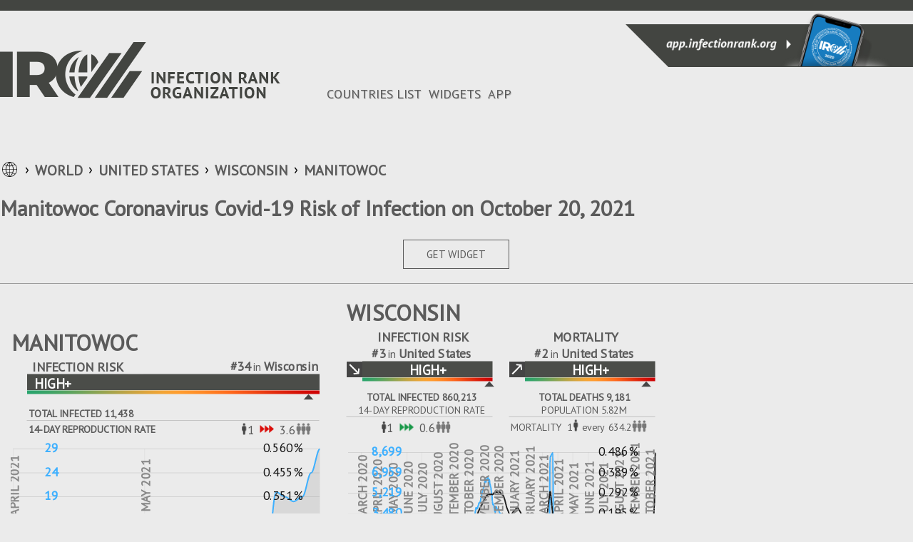

--- FILE ---
content_type: text/html
request_url: https://infectionrank.org/coronavirus/united-states/wisconsin/manitowoc/
body_size: 23184
content:
<!DOCTYPE html><html><head><title>Manitowoc Coronavirus Covid-19 Risk of Infection on October 20, 2021</title><meta charset="utf-8"><meta name="viewport" content="initial-scale=1, maximum-scale=1, user-scalable=no, minimal-ui"><meta name="description" content="COVID-19 Manitowoc Local Infection Rank updated daily. Live recent dynamics from official credible sources only. Free Manitowoc Covid widget and Wordpress Plugin for your website. Free web app for your phone to stay informed."><link href="https://infectionrank.org/coronavirus/united-states/wisconsin/manitowoc/" rel="canonical"><link href="https://fonts.googleapis.com/css2?family=PT+Sans&amp;display=swap" rel="stylesheet"><link href="https://infectionrank.org/css/jquery.modal.min.css" rel="stylesheet"><link href="https://infectionrank.org/css/ca-location-details.css?t=1769079052970" rel="stylesheet"><script defer src="https://infectionrank.org/js/ca-location-details.js"></script><script async src="https://www.googletagmanager.com/gtag/js?id=G-H1FGE45JHD"></script><script>window.dataLayer = window.dataLayer || [];
function gtag() {
  dataLayer.push(arguments);
}
gtag('js', new Date());
gtag('config', 'G-H1FGE45JHD');
</script><link rel="icon" type="image/png" sizes="192x192" href="https://infectionrank.org/img/favicon/android-icon-192x192.png"><link rel="apple-touch-icon" type="image/png" sizes="192x192" href="https://infectionrank.org/img/favicon/android-icon-192x192.png"><link rel="icon" type="image/png" sizes="1024x1024" href="https://infectionrank.org/img/favicon/512pt_@2x.png"><link rel="apple-touch-icon" type="image/png" sizes="1024x1024" href="https://infectionrank.org/img/favicon/512pt_@2x.png"><link rel="apple-touch-icon" sizes="57x57" href="https://infectionrank.org/img/favicon/apple-icon-57x57.png"><link rel="apple-touch-icon" sizes="60x60" href="https://infectionrank.org/img/favicon/apple-icon-60x60.png"><link rel="apple-touch-icon" sizes="72x72" href="https://infectionrank.org/img/favicon/apple-icon-72x72.png"><link rel="apple-touch-icon" sizes="76x76" href=".https://infectionrank.org/img/favicon/apple-icon-76x76.png"><link rel="apple-touch-icon" sizes="114x114" href="https://infectionrank.org/img/favicon/apple-icon-114x114.png"><link rel="apple-touch-icon" sizes="120x120" href="https://infectionrank.org/img/favicon/apple-icon-120x120.png"><link rel="apple-touch-icon" sizes="144x144" href="https://infectionrank.org/img/favicon/apple-icon-144x144.png"><link rel="apple-touch-icon" sizes="152x152" href="https://infectionrank.org/img/favicon/apple-icon-152x152.png"><link rel="apple-touch-icon" sizes="180x180" href="https://infectionrank.org/img/favicon/apple-icon-180x180.png"><link rel="icon" type="image/png" sizes="192x192" href="https://infectionrank.org/img/favicon/android-icon-192x192.png"><link rel="icon" type="image/png" sizes="32x32" href="https://infectionrank.org/img/favicon/favicon-32x32.png"><link rel="icon" type="image/png" sizes="96x96" href="https://infectionrank.org/img/favicon/favicon-96x96.png"><link rel="icon" type="image/png" sizes="16x16" href="https://infectionrank.org/img/favicon/favicon-16x16.png"><link rel="shortcut icon" href="https://infectionrank.org/img/favicon/favicon.ico"></head><body class="details-page"><a class="casesapp-white-logo" href="/"></a><div class="menu__btn"><span class="menu-el"></span><span class="menu-el"></span><span class="menu-el"></span></div><div id="header"><div id="top-header"></div><div class="header-block-left"></div><div class="header-right-block"><a href="https://app.infectionrank.org/" target="_blank"><div class="banner-phone"></div></a></div></div><div class="clear"></div><div id="page-content" data-date="10-20-2021"><div class="content-box"><div class="header-block"><a id="logo-link" href="/"><div class="casesapp-logo"></div></a></div><div class="header-block"><div class="nav" id="menu"><ul class="menu" id="menu-menu"><li class="current_page_item"><a href="/coronavirus/" accesskey="1" title="">COUNTRIES LIST</a></li><li><a href="https://infectionrank.org/coronavirus/widget/" accesskey="2" title="">WIDGETS</a></li><li><a href="https://app.infectionrank.org/" accesskey="3" title="">APP</a></li></ul></div></div></div><div class="content-box"><ul class="breadcrumb"><li><span class="world-icon"></span></li><li><a href="/coronavirus/">WORLD</a></li><li id="country"><a href="/coronavirus/united-states/">United States</a></li><li id="county"><a href="/coronavirus/united-states/wisconsin/">Wisconsin</a></li><li id="county"><a href="/coronavirus/united-states/wisconsin/manitowoc/">Manitowoc</a></li></ul></div><div class="clear"></div><div class="content-box"><div class="header-title"><h1 class="H1">Manitowoc Coronavirus Covid-19 Risk of Infection on October 20, 2021 </h1></div></div><div class="clear"></div><div class="content-box"><div class="widget-button"><a class="btn-adv" data-path="/coronavirus/united-states/wisconsin/manitowoc/" href="#widgets">GET WIDGET</a></div><div class="toggleBox"></div><div class="wrapper-widgets"><div class="widgets center-three-widget"><div class="advanced-widget row hide-mortality"><div class="row-header"><div class="header-block"><div class="location">Manitowoc</div><div class="clear"></div></div></div><div class="bleft black-and-white"><div class="cases-sign">INFECTION RISK</div><div class="arank"><span>#34</span><span class="of">in</span><span>Wisconsin</span></div><div class="const direction"></div><div class="high-plus level"><span class="alevel">high+</span></div><div class="bar-level" id="case-bar-county"></div><div class="clear"></div><div class="header-block-total">TOTAL INFECTED 11,438</div><div class="border-bottom-line"></div><div class="header-block-total-sign">14-DAY REPRODUCTION RATE</div><div class="header-block-total-people"><table><tr><td class="human-td"><span class="human"></span></td><td>1</td><td class="triple-arrow-td"><span class="triple-arrow-red"></span></td><td>3.6</td><td><span class="npeople"></span></td></tr></table></div><div class="clear"></div></div><div class="bright black-and-white"><div class="fatalities-sign">MORTALITY</div><div class="arank"><span>#36</span><span class="of">in</span><span>Wisconsin</span></div><div class="up direction"></div><div class="not-level level"><span class="alevel">N/A</span></div><div class="bar-level" id="death-bar-county"></div><div class="clear"></div><div class="header-block-total">TOTAL DEATHS 106</div><div class="header-block-total-sign">POPULATION 79K</div><div class="border-bottom-line"></div><div class="header-block-total-people header-block-total-people-fatalities"><table class="table-mortality"><tr><td class="sign-world">MORTALITY</td><td>1</td><td class="human-td"><span class="human"></span></td><td class="triple-arrow-td">every</td><td>745.1</td><td><span class="npeople"></span></td></tr></table></div><div class="clear"></div></div><div class="clear"></div><div class="chart-wrapper" style="height: 380px"><div class="div chart-multiple" id="chart-county"></div></div><div class="info-block"><table class="bar-chart"><tr><td class="bar-chart-td"><div class="barchart" id="barchart-county"></div></td></tr></table><table><tr><td class="td-rotate" rowspan="3"><span class="rotate totals">COUNT</span></td><td class="td-value">7</td><td class="td-value">14</td><td class="table-titles"><table class="table-titles"><tr><td class="td-title">DAYS</td></tr></table></td><td class="td-value">7</td><td class="td-value">14</td><td class="td-rotate" rowspan="3"><span class="rotate change">%CHANGE</span></td></tr><tr><td class="td-value">+2,576</td><td class="td-value">+2,617</td><td class="table-titles"><table class="table-titles"><tr><td class="td-title td-blue">%CASES</td></tr></table></td><td class="td-value"><span class="table-arrow"><span class="chunk-arrow-up"></span></span><span class="percent-val">314%</span></td><td class="td-value"><span class="table-arrow"><span class="chunk-arrow-up"></span></span><span class="percent-val">263%</span></td></tr></table></div></div><div class="advanced-widget row"><div class="row-header"><div class="header-block"><div class="location">Wisconsin</div><div class="clear"></div></div></div><div class="bleft black-and-white"><div class="cases-sign">INFECTION RISK</div><div class="arank"><span>#3</span><span class="of">in</span><span>United States</span></div><div class="decrease direction"></div><div class="high-plus level"><span class="alevel">high+</span></div><div class="bar-level" id="case-bar-state"></div><div class="clear"></div><div class="header-block-total">TOTAL INFECTED 860,213</div><div class="header-block-total-sign">14-DAY REPRODUCTION RATE</div><div class="border-bottom-line"></div><div class="header-block-total-people"><table><tr><td class="human-td"><span class="human"></span></td><td>1</td><td class="triple-arrow-td"><span class="triple-arrow-green"></span></td><td>0.6</td><td><span class="npeople"></span></td></tr></table></div><div class="clear"></div></div><div class="bright black-and-white"><div class="fatalities-sign">MORTALITY</div><div class="arank"><span>#2</span><span class="of">in</span><span>United States</span></div><div class="up direction"></div><div class="high-plus level"><span class="alevel">high+</span></div><div class="bar-level" id="death-bar-state"></div><div class="clear"></div><div class="header-block-total">TOTAL DEATHS 9,181</div><div class="header-block-total-sign">POPULATION 5.82M</div><div class="border-bottom-line"></div><div class="header-block-total-people header-block-total-people-fatalities"><table class="table-mortality"><tr><td class="sign-world">MORTALITY</td><td>1</td><td class="human-td"><span class="human"></span></td><td class="triple-arrow-td">every</td><td>634.2</td><td><span class="npeople"></span></td></tr></table></div><div class="clear"></div></div><div class="clear"></div><div class="chart-wrapper" style="height: 380px"><div class="div chart-multiple" id="chart-state"></div></div><div class="info-block"><table class="bar-chart"><tr><td class="bar-chart-td"><div class="barchart" id="barchart-state"></div></td></tr></table><table><tr><td class="td-rotate" rowspan="3"><span class="rotate totals">COUNT</span></td><td class="td-value">7</td><td class="td-value">14</td><td class="table-titles"><table class="table-titles"><tr><td class="td-title">DAYS</td></tr></table></td><td class="td-value">7</td><td class="td-value">14</td><td class="td-rotate" rowspan="3"><span class="rotate change">%CHANGE</span></td></tr><tr><td class="td-value">+95,874</td><td class="td-value">+111,359</td><td class="table-titles"><table class="table-titles"><tr><td class="td-title td-blue">%CASES</td></tr></table></td><td class="td-value"><span class="table-arrow"><span class="chunk-arrow-down"></span></span><span class="percent-val">30%</span></td><td class="td-value"><span class="table-arrow"><span class="chunk-arrow-down"></span></span><span class="percent-val">41%</span></td></tr><tr><td class="td-value">+951</td><td class="td-value">+1,089</td><td class="table-titles"><table class="table-titles"><tr><td class="td-title">%DEATHS</td></tr></table></td><td class="td-value"><span class="table-arrow"><span class="chunk-arrow-up"></span></span><span class="percent-val">392.76%</span></td><td class="td-value"><span class="table-arrow"><span class="chunk-arrow-up"></span></span><span class="percent-val">505.00%</span></td></tr></table></div></div><div class="advanced-widget row"><div class="row-header"><div class="header-block"><div class="location">USA</div><div class="clear"></div></div></div><div class="bleft black-and-white"><div class="cases-sign">INFECTION RISK</div><div class="const direction"></div><div class="medium-minus level"><span class="alevel">medium-</span></div><div class="bar-level" id="case-bar-country"></div><div class="clear"></div><div class="header-block-total">TOTAL INFECTED 45.12M</div><div class="header-block-total-sign">14-DAY REPRODUCTION RATE</div><div class="border-bottom-line"></div><div class="header-block-total-people"><table><tr><td class="human-td"><span class="human"></span></td><td>1</td><td class="triple-arrow-td"><span class="triple-arrow-green"></span></td><td>0.1</td><td><span class="npeople"></span></td></tr></table></div><div class="clear"></div></div><div class="bright black-and-white"><div class="fatalities-sign">MORTALITY</div><div class="down direction"></div><div class="low level"><span class="alevel">low</span></div><div class="bar-level" id="death-bar-country"></div><div class="clear"></div><div class="header-block-total">TOTAL DEATHS 728,400</div><div class="header-block-total-sign">POPULATION 325.15M</div><div class="border-bottom-line"></div><div class="header-block-total-people header-block-total-people-fatalities"><table class="table-mortality"><tr><td class="sign-world">MORTALITY</td><td>1</td><td class="human-td"><span class="human"></span></td><td class="triple-arrow-td">every</td><td>446.4</td><td><span class="npeople"></span></td></tr></table></div><div class="clear"></div></div><div class="clear"></div><div class="chart-wrapper" style="height: 380px"><div class="div chart-multiple" id="chart-country"></div></div><div class="info-block"><table class="bar-chart"><tr><td class="bar-chart-td"><div class="barchart" id="barchart-country"></div></td></tr></table><table><tr><td class="td-rotate" rowspan="3"><span class="rotate totals">COUNT</span></td><td class="td-value">7</td><td class="td-value">14</td><td class="table-titles"><table class="table-titles"><tr><td class="td-title">DAYS</td></tr></table></td><td class="td-value">7</td><td class="td-value">14</td><td class="td-rotate" rowspan="3"><span class="rotate change">%CHANGE</span></td></tr><tr><td class="td-value">+427,768</td><td class="td-value">+848,791</td><td class="table-titles"><table class="table-titles"><tr><td class="td-title td-blue">%CASES</td></tr></table></td><td class="td-value"><span class="table-arrow"><span class="chunk-arrow-down"></span></span><span class="percent-val">16%</span></td><td class="td-value"><span class="table-arrow"><span class="chunk-arrow-down"></span></span><span class="percent-val">92%</span></td></tr><tr><td class="td-value">+9,438</td><td class="td-value">+16,935</td><td class="table-titles"><table class="table-titles"><tr><td class="td-title">%DEATHS</td></tr></table></td><td class="td-value"><span class="table-arrow"><span class="chunk-arrow-down"></span></span><span class="percent-val">68.89%</span></td><td class="td-value"><span class="table-arrow"><span class="chunk-arrow-down"></span></span><span class="percent-val">71.79%</span></td></tr></table></div></div></div></div><div class="clear"></div><div class="content-box"><div class="level-menu"><h1 class="top-countries">Compare to other&nbsp;counties</h1><div class="block-level-high"><span>HIGH</span></div><div class="block-level-medium"><span>MEDIUM</span></div><div class="block-level-low"><span>LOW</span></div><div class="block-level-min"><span>MIN</span></div></div><div class="clear"></div><table class="list-locations"><thead><tr><th><div class="inline-block level-header"><div class="header-sign-top" data-type="casesRating"><span class="sort-arrows"></span> INFECTION RISK</div><div class="header-sign-bottom"></div></div><div class="line line-level"></div></th><th><div class="inline-block level-header"><div class="header-sign-top" data-type="deathsRating"><span class="sort-arrows"></span> MORTALITY</div><div class="header-sign-bottom"></div></div><div class="line line-level"></div></th><th><div class="inline-block basic-header"><div class="header-sign-top" data-type="cases"><span class="sort-arrows-desc"></span> TOTAL INFECTED</div><div class="header-sign-bottom yesterday">+Yesterday</div></div><div class="line"></div></th><th><div class="inline-block basic-header"><div class="header-sign-top" data-type="deaths"><span class="sort-arrows"></span> TOTAL DEATH</div><div class="header-sign-bottom yesterday">+Yesterday</div></div><div class="line"></div></th><th><div class="inline-block basic-header"><div class="header-sign-top" data-type="casesPercent"><span class="sort-arrows"></span> % INFECTED</div><div class="header-sign-bottom">of Population</div></div><div class="line"></div></th><th><div class="inline-block basic-header"><div class="header-sign-top" data-type="deathsPercent"><span class="sort-arrows"></span> % MORTALITY</div><div class="header-sign-bottom">of Population</div></div></th></tr></thead><tbody class="tbody-high"><tr data-cases="149349" data-deaths="1590" data-deaths-percent="0.1681248057048236" data-cases-percent="15.791994721515534" data-cases-rating="43" data-deaths-rating="41"><td><a class="location-link" href="/coronavirus/united-states/wisconsin/milwaukee/"><div class="location">Milwaukee</div></a><div class="level-wrapper"><div class="const direction"></div><div class="high-plus level" style="width:150px"><span class="alevel">high+</span></div><div class="bar-level" id="case-bar-356100616"></div><div class="arank"><span>#43</span><span class="of">of</span><span>144</span><div class="sign-location">COUNTIES</div></div></div><div class="line line-level"></div></td><td><div class="location"></div><div class="level-wrapper"><div class="up direction"></div><div class="not-level level" style="width:150px"><span class="alevel">N/A</span></div><div class="bar-level" id="death-bar-356100616"></div><div class="arank"><span>#41</span><span class="of">of</span><span>144</span><div class="sign-location">COUNTIES</div></div></div><div class="line line-level"></div></td><td><div class="total-num">149,349</div><div class="yersterday-num">+141</div><div class="line"></div></td><td><div class="total-num">1,590</div><div class="yersterday-num">+0</div><div class="line"></div></td><td><div class="precent">15.792%</div><div class="of-population-num">946K</div><div class="line"></div></td><td><div class="precent">0.168%</div><div class="of-population-num">946K</div></td></tr><tr data-cases="61728" data-deaths="712" data-deaths-percent="0.17615129218848188" data-cases-percent="15.271723264340745" data-cases-rating="47" data-deaths-rating="68"><td><a class="location-link" href="/coronavirus/united-states/wisconsin/waukesha/"><div class="location">Waukesha</div></a><div class="level-wrapper"><div class="const direction"></div><div class="high-plus level" style="width:150px"><span class="alevel">high+</span></div><div class="bar-level" id="case-bar-356100617"></div><div class="arank"><span>#47</span><span class="of">of</span><span>144</span><div class="sign-location">COUNTIES</div></div></div><div class="line line-level"></div></td><td><div class="location"></div><div class="level-wrapper"><div class="up direction"></div><div class="not-level level" style="width:150px"><span class="alevel">N/A</span></div><div class="bar-level" id="death-bar-356100617"></div><div class="arank"><span>#68</span><span class="of">of</span><span>144</span><div class="sign-location">COUNTIES</div></div></div><div class="line line-level"></div></td><td><div class="total-num">61,728</div><div class="yersterday-num">+229</div><div class="line"></div></td><td><div class="total-num">712</div><div class="yersterday-num">+2</div><div class="line"></div></td><td><div class="precent">15.272%</div><div class="of-population-num">404K</div><div class="line"></div></td><td><div class="precent">0.176%</div><div class="of-population-num">404K</div></td></tr><tr data-cases="57070" data-deaths="368" data-deaths-percent="0.06731358435690833" data-cases-percent="10.43909309578467" data-cases-rating="71" data-deaths-rating="13"><td><a class="location-link" href="/coronavirus/united-states/wisconsin/dane/"><div class="location">Dane</div></a><div class="level-wrapper"><div class="const direction"></div><div class="high-plus level" style="width:150px"><span class="alevel">high+</span></div><div class="bar-level" id="case-bar-356100618"></div><div class="arank"><span>#71</span><span class="of">of</span><span>144</span><div class="sign-location">COUNTIES</div></div></div><div class="line line-level"></div></td><td><div class="location"></div><div class="level-wrapper"><div class="up direction"></div><div class="not-level level" style="width:150px"><span class="alevel">N/A</span></div><div class="bar-level" id="death-bar-356100618"></div><div class="arank"><span>#13</span><span class="of">of</span><span>144</span><div class="sign-location">COUNTIES</div></div></div><div class="line line-level"></div></td><td><div class="total-num">57,070</div><div class="yersterday-num">+65</div><div class="line"></div></td><td><div class="total-num">368</div><div class="yersterday-num">+2</div><div class="line"></div></td><td><div class="precent">10.439%</div><div class="of-population-num">547K</div><div class="line"></div></td><td><div class="precent">0.067%</div><div class="of-population-num">547K</div></td></tr><tr data-cases="44827" data-deaths="315" data-deaths-percent="0.1190737198630085" data-cases-percent="16.945135366028836" data-cases-rating="28" data-deaths-rating="5"><td><a class="location-link" href="/coronavirus/united-states/wisconsin/brown/"><div class="location">Brown</div></a><div class="level-wrapper"><div class="const direction"></div><div class="high-plus level" style="width:150px"><span class="alevel">high+</span></div><div class="bar-level" id="case-bar-356100619"></div><div class="arank"><span>#28</span><span class="of">of</span><span>144</span><div class="sign-location">COUNTIES</div></div></div><div class="line line-level"></div></td><td><div class="location"></div><div class="level-wrapper"><div class="up direction"></div><div class="not-level level" style="width:150px"><span class="alevel">N/A</span></div><div class="bar-level" id="death-bar-356100619"></div><div class="arank"><span>#5</span><span class="of">of</span><span>144</span><div class="sign-location">COUNTIES</div></div></div><div class="line line-level"></div></td><td><div class="total-num">44,827</div><div class="yersterday-num">+115</div><div class="line"></div></td><td><div class="total-num">315</div><div class="yersterday-num">+0</div><div class="line"></div></td><td><div class="precent">16.945%</div><div class="of-population-num">265K</div><div class="line"></div></td><td><div class="precent">0.119%</div><div class="of-population-num">265K</div></td></tr><tr data-cases="31274" data-deaths="444" data-deaths-percent="0.22617173770191176" data-cases-percent="15.930844425427" data-cases-rating="50" data-deaths-rating="52"><td><a class="location-link" href="/coronavirus/united-states/wisconsin/racine/"><div class="location">Racine</div></a><div class="level-wrapper"><div class="const direction"></div><div class="high-plus level" style="width:150px"><span class="alevel">high+</span></div><div class="bar-level" id="case-bar-356100620"></div><div class="arank"><span>#50</span><span class="of">of</span><span>144</span><div class="sign-location">COUNTIES</div></div></div><div class="line line-level"></div></td><td><div class="location"></div><div class="level-wrapper"><div class="up direction"></div><div class="not-level level" style="width:150px"><span class="alevel">N/A</span></div><div class="bar-level" id="death-bar-356100620"></div><div class="arank"><span>#52</span><span class="of">of</span><span>144</span><div class="sign-location">COUNTIES</div></div></div><div class="line line-level"></div></td><td><div class="total-num">31,274</div><div class="yersterday-num">+48</div><div class="line"></div></td><td><div class="total-num">444</div><div class="yersterday-num">+0</div><div class="line"></div></td><td><div class="precent">15.931%</div><div class="of-population-num">196K</div><div class="line"></div></td><td><div class="precent">0.226%</div><div class="of-population-num">196K</div></td></tr></tbody><tbody class="tbody-"></tbody><tbody class="tbody-"></tbody><tbody class="tbody-"></tbody></table></div><div class="clear"></div><div class="content-box link-countries"><div class="widget-button"><a href="/coronavirus/">LIST OF ALL COUNTRIES</a></div></div><div class="clear"></div><div class="content-box" id="widgets"><h1 class="H1">FREE WEB WIDGET &amp; WORDPRESS PLUGIN</h1><div class="content-wrapper" data-country="United States" data-state="Wisconsin" data-county="Manitowoc" data-path="/coronavirus/united-states/wisconsin/manitowoc/"><div class="top-header-box toggleBox"><div class="color-toggle-box"><ul class="widget-toggle-color"><li>LIGHT</li><li><div class="btn-on"></div></li><li>DARK</li></ul></div></div><div class="top-header-box"><div class="verWidgetBox toggleBox"><ul class="widget-vertical"><li class="wt1"><div class="wgTitle">INFECTIONRANK.ORG BASIC</div><span id="basicBanner"><img alt="Manitowoc Coronavirus Covid-19 Risk of Infection on October 20, 2021" title="Manitowoc Coronavirus Covid-19 Risk of Infection on October 20, 2021" src="https://static.infectionrank.org/coronavirus/en/united-states/wisconsin/manitowoc/vw-app-light-1004x1350.png" data-name="basic" data-width="300" data-height="400"></span><div class="wGetCodeBtn">GET CODE &gt;</div></li><li class="wt2"><div class="wgTitle">INFECTIONRANK.ORG ADVANCED</div><span id="advancedBannner"><img alt="Manitowoc Coronavirus Covid-19 Risk of Infection on October 20, 2021" title="Manitowoc Coronavirus Covid-19 Risk of Infection on October 20, 2021" src="https://static.infectionrank.org/coronavirus/en/united-states/wisconsin/manitowoc/vw-app-advanced-light-1004x1350.png" data-name="advanced" data-width="300" data-height="400"></span><div class="wGetCodeBtn">GET CODE &gt;</div></li><li class="wt3"><div class="wgTitle">SQUARE</div><span id="squareBenner"><img alt="Manitowoc Coronavirus Covid-19 Risk of Infection on October 20, 2021" title="Manitowoc Coronavirus Covid-19 Risk of Infection on October 20, 2021" src="https://static.infectionrank.org/coronavirus/en/united-states/wisconsin/manitowoc/vw-covid-19-light-1000.png" data-name="" data-width="250" data-height="250"></span><div class="wGetCodeBtn">GET CODE &gt;</div></li></ul></div></div><div class="top-header-box"><ul class="widget-horisontal"><li class="ht1"><div class="wgTitle">HORISONTAL</div><span id="horisontalBanner"><img alt="Manitowoc Coronavirus Covid-19 Risk of Infection on October 20, 2021" title="Manitowoc Coronavirus Covid-19 Risk of Infection on October 20, 2021" src="https://static.infectionrank.org/coronavirus/en/united-states/wisconsin/manitowoc/vw-covid-19-light-1465x180.png" data-name="" data-width="782" data-height="90"></span><div class="wGetCodeBtn">GET CODE &gt;</div></li></ul></div></div><div id="get-code-modal"><div class="content-item-row" style="margin-top: 30px;margin-bottom: 15px;"><div><h2 class="lockTitle">Select HTML or Wordpress Code</h2></div><div class="item-content widget-example"><div class="col-50 float-left text-center padTop padTopCode"><input class="radio-check-html" id="rcl" type="radio" name="static-widget-html-wp-code" value="htmlType" checked=""><br><div class="radionImage ico-html" title="Infectionrank Widgets" style="margin-top: 17px;max-width: 35px;display: inline-block;"></div><div style="margin-top: 23px;text-transform: uppercase;font-weight: bold;display: inline-block;vertical-align: top;margin-left: 7px;">HTML</div></div><div class="col-50 float-left text-center padTop padTopCode"><input class="radio-check-wordpress" id="rcd" type="radio" name="static-widget-html-wp-code" value="wordpressType"><br><div class="radionImage ico-wp" title="Infectionrank Widgets" style="margin-top: 17px;max-width: 35px;display: inline-block;"></div><div style="margin-top: 23px;text-transform: uppercase;font-weight: bold;display: inline-block;vertical-align: top;margin-left: 7px;">WORDPRESS</div></div><div class="clear-block"></div><div id="codeTypeInfo"></div></div></div><br><div class="static_widget_generate_code text-center generateCode"><a class="generate_button" href="javascript:void(0)">Get Code</a></div><br><div class="dynamic_static_widget_get_code"><label class="text-bold" style="display: block;margin-bottom: 10px;text-align: center;">Copy and paste following code into the HTML of your website</label><textarea class="source-code" id="dynamic_static_cource_code" readonly=""><a href="https://infectionrank.org/" title="Infectionrank App"><img alt="Public health ratings app and widgets" width="250" height="250" src="https://infectionrank.org/widgets/en/vw-app-light-1004x1350.png"></a></textarea><br><div class="text-center"><div class="tooltip"><button class="copy_button" type="button"><span class="tooltiptext" id="myTooltip"></span>Copy HTML Code</button></div></div></div></div></div></div></div><div class="clear"></div><div class="footer"><div class="wrapper-footer"><div class="nav"><ul class="menu"><li class="current_page_item"><a href="/coronavirus/" accesskey="1" title="">COUNTRIES LIST</a></li><li><a href="https://infectionrank.org/coronavirus/widget/" accesskey="2" title="">WIDGETS</a></li><li><a href="https://app.infectionrank.org/" accesskey="3" title="">APP</a></li></ul></div><div class="clear"></div><div class="casesapp-footer-logo"></div><div class="line-white"></div><div class="footer-sign">&copy; 2020 Infection Rank Organization.</div><div class="footer-menu policy"><ul class="menu"><li><a href="https://infectionrank.org/coronavirus/privacy-policy/" accesskey="2" title="">Privacy Policy</a></li><li><a href="https://infectionrank.org/coronavirus/terms-of-service/" accesskey="2" title="">Terms of Service</a></li></ul></div></div></div><script defer src="https://static.cloudflareinsights.com/beacon.min.js/vcd15cbe7772f49c399c6a5babf22c1241717689176015" integrity="sha512-ZpsOmlRQV6y907TI0dKBHq9Md29nnaEIPlkf84rnaERnq6zvWvPUqr2ft8M1aS28oN72PdrCzSjY4U6VaAw1EQ==" data-cf-beacon='{"version":"2024.11.0","token":"c67fcab1b6254752a0434cc97f4b732a","r":1,"server_timing":{"name":{"cfCacheStatus":true,"cfEdge":true,"cfExtPri":true,"cfL4":true,"cfOrigin":true,"cfSpeedBrain":true},"location_startswith":null}}' crossorigin="anonymous"></script>
</body><script type="text/javascript">const rows = [{"id":356100636,"country":"United States","state":"Wisconsin","county":"Manitowoc","aggregate":null,"sources":null,"url":"https://www.bing.com/covid/","cases":11438,"tested":null,"deaths":106,"recovered":null,"hospitalized":null,"discharged":null,"rating":null,"coordinates":null,"tz":null,"featureId":null,"population":78981,"populationDensity":51.18528466531473,"countryId":null,"stateId":null,"name":null,"level":"county","lastUpdated":"2021-10-20T18:50:03.000Z","scrapeDate":"2021-10-20T18:52:42.000Z","lastUpdateDate":"2021-10-20","recoveredDelta":null,"deathsDelta":1,"confirmedDelta":43,"threatLevel":"high+","trendDirection":"const","threatRate":0.6443259126749403,"trendRate":0,"globalRating":1850,"groupRating":1850,"countryGlobalRating":1849,"countryGroupRating":1849,"stateGlobalRating":34,"stateGroupRating":34,"alertLevel":0,"vsCases":0,"prevSevenDaysCases":0,"currentSevenDaysCases":0,"zip":"","poName":null,"places":null,"cityPlaces":null,"deathLevel":null,"globalDeathRating":3602,"groupDeathRating":2999,"countryGlobalDeathRating":2956,"countryGroupDeathRating":2873,"stateGlobalDeathRating":36,"stateGroupDeathRating":36,"countyGroupRating":1,"countyGlobalDeathRating":1,"countyGroupDeathRating":1,"deathRate":null,"isAdvancedMode":0,"title":"Manitowoc","date":"Oct 20, 2021","arrConfirmedDelta":[9,7,10,4,6,0,15,15,6,10,12,0,0,15,5,8,17,9,0,0,13,6,13,8,7,7,15,0,7,4,97,3,2,18,34,43],"newCasesAvg":[4,5,5,5,5,5,7,8,8,8,9,8,8,8,7,7,8,8,8,8,7,8,8,7,7,8,10,8,8,7,20,19,18,19,24,29],"deathsData":[0.06583861941479596,0.06583861941479596,0.06583861941479596,0.09875792912219394,0.09875792912219394,0.03291930970739798,0.03291930970739798,0.03291930970739798,0.06583861941479596,0.06583861941479596,0.06583861941479596,0.06583861941479596,0.06583861941479596,0.06583861941479596,0.06583861941479596,0.06583861941479596,0.03291930970739798,0.03291930970739798,0.03291930970739798,0.03291930970739798,0.06583861941479596,0.03291930970739798,0.03291930970739798,0.03291930970739798,0.03291930970739798,0.03291930970739798,0.03291930970739798,0.03291930970739798,0.06583861941479596,0.06583861941479596,0.26335447765918385,0.26335447765918385,0.26335447765918385,0.23043516795178587,0.23043516795178587,0.5596282650257657],"arrDeathsDelta":[null,null,null,null,0,0,null,null,null,1,null,0,0,null,null,null,null,0,0,null,null,null,null,null,0,0,1,null,null,null,null,null,null,0,1,null,6,0,0,0,0,1],"maxGlobalRating":209,"maxCountryGlobalRating":50,"maxStateGlobalRating":144,"totals":{"sevenDays":{"cases":2576,"deaths":16,"casesPercent":"314","casesPercentDirection":"up","casesRatio":4.142857142857143,"deathsPercent":"750.00","deathsPercentDirection":"up","deathsRatio":8.5,"deathsDeltaPercent":"100.00","deathsDeltaPercentDirection":"up","ratio":null},"fourteenDays":{"cases":2617,"deaths":17,"casesPercent":"263","casesPercentDirection":"up","casesRatio":3.625,"deathsPercent":"1600.00","deathsPercentDirection":"up","deathsRatio":17,"deathsDeltaPercent":"100.00","deathsDeltaPercentDirection":"up","ratio":null},"thirtyDays":{"cases":2844,"deaths":19,"casesPercent":"314","casesPercentDirection":"up","casesRatio":4.142857142857143,"deathsPercent":"1600.00","deathsPercentDirection":"up","deathsRatio":17,"deathsDeltaPercent":"100.00","deathsDeltaPercentDirection":"up","ratio":null},"fourteenDelta":{"casesCurDelta":2617,"casesDirection":"up","casesPercent":"2655","deathsCurDelta":17,"deathsDirection":"up","deathsPercent":"1600"}},"locationPath":"/coronavirus/united-states/wisconsin/manitowoc/","locationDirPath":"/en/united-states/wisconsin/manitowoc/","categories":["01 April 2021","02 April 2021","03 April 2021","04 April 2021","05 April 2021","06 April 2021","07 April 2021","08 April 2021","09 April 2021","10 April 2021","11 April 2021","12 April 2021","13 April 2021","14 April 2021","30 April 2021","01 May 2021","02 May 2021","03 May 2021","04 May 2021","05 May 2021","06 May 2021","07 May 2021","08 May 2021","09 May 2021","10 May 2021","11 May 2021","12 May 2021","13 May 2021","14 May 2021","15 May 2021","16 May 2021","17 May 2021","18 May 2021","19 May 2021","20 May 2021","21 May 2021","26 July 2021","27 July 2021","29 July 2021","01 August 2021","04 August 2021","20 October 2021"],"isHistory":true,"folder":"10-20-2021","isHideMortality":true},{"id":356100615,"country":"United States","state":"Wisconsin","county":"","aggregate":null,"sources":null,"url":"https://www.bing.com/covid/","cases":860213,"tested":null,"deaths":9181,"recovered":null,"hospitalized":null,"discharged":null,"rating":null,"coordinates":null,"tz":null,"featureId":null,"population":5822434,"populationDensity":40.08281168415024,"countryId":null,"stateId":null,"name":"Wisconsin","level":"state","lastUpdated":"2021-10-20T18:50:03.000Z","scrapeDate":"2021-10-20T18:52:42.000Z","lastUpdateDate":"2021-10-20","recoveredDelta":null,"deathsDelta":17,"confirmedDelta":1905,"threatLevel":"high+","trendDirection":"decrease","threatRate":0.6222881576794569,"trendRate":-0.03516804451655631,"globalRating":5,"groupRating":5,"countryGlobalRating":3,"countryGroupRating":3,"stateGlobalRating":1,"stateGroupRating":1,"alertLevel":-1,"vsCases":-34,"prevSevenDaysCases":13476,"currentSevenDaysCases":8915,"zip":"","poName":null,"places":null,"cityPlaces":null,"deathLevel":"high+","globalDeathRating":11,"groupDeathRating":11,"countryGlobalDeathRating":2,"countryGroupDeathRating":2,"stateGlobalDeathRating":1,"stateGroupDeathRating":1,"countyGroupRating":1,"countyGlobalDeathRating":1,"countyGroupDeathRating":1,"deathRate":0.4863,"isAdvancedMode":1,"title":"Wisconsin","date":"Oct 20, 2021","arrConfirmedDelta":[0,0,0,0,0,0,0,0,0,0,0,0,0,0,0,0,0,0,0,0,0,0,0,0,0,0,0,0,1,1,3,2,11,8,6,14,25,34,49,61,65,100,35,41,128,122,223,29,30,362,199,180,186,196,155,173,138,178,129,183,145,128,87,127,166,154,170,154,147,153,121,225,207,304,331,224,170,208,231,334,460,346,304,272,330,335,314,375,349,280,199,193,291,373,410,502,356,144,198,528,472,511,481,400,307,279,599,512,733,523,173,140,374,483,492,357,322,264,203,270,285,333,320,272,240,174,266,256,422,278,385,280,249,263,432,464,520,539,457,315,601,540,539,579,738,522,484,495,598,754,845,926,769,494,964,821,900,880,978,830,703,1117,712,1052,1018,953,957,590,762,870,1059,832,1062,922,404,728,884,839,989,1225,561,507,724,478,943,1021,829,685,455,634,663,740,826,950,453,392,638,768,878,843,819,537,266,981,545,727,1498,946,893,567,717,857,1547,1369,1353,1582,771,1348,1408,2034,2533,2283,1665,1271,1672,1762,2392,2504,2817,2217,1726,2367,2319,2887,2745,2892,1865,1696,2020,2319,3132,2988,2742,2676,1956,3279,3107,3747,3861,1964,1964,3777,4591,4205,3413,4378,4062,3626,2883,5262,3815,4869,5097,5278,3492,3433,5771,5936,5922,6141,7065,4280,4360,7073,7048,7497,7777,5146,6058,4389,7090,7989,6635,5573,7124,3507,3095,6202,5469,5095,1300,5033,3831,2534,4078,3777,4618,4847,4831,2791,2155,4114,3619,4034,3858,4059,2757,2122,3501,2402,3643,3235,3675,1826,1435,2403,2579,2799,1506,632,2287,1335,2384,2755,3810,1905,1078,2446,1407,3403,3406,3791,3474,3046,1832,1456,2790,2134,2712,2269,1937,1606,1083,1525,1522,2177,2070,1681,1119,946,1301,1328,1802,1567,1493,1007,750,1095,1177,1518,1266,934,671,543,681,821,1239,938,752,503,405,624,657,733,774,676,403,423,566,747,840,656,689,464,308,324,539,677,350,206,329,178,463,516,502,550,463,273,294,480,318,490,390,402,420,338,56199,409,409,1514,822,770,770,470,320,0,0,0,0,0,0,0,0,0,0,0,0,0,0,0,0,0,0,0,0,0,0,0,0,0,0,0,0,0,0,0,0,0,0,0,0,0,0,0,0,0,0,0,0,0,0,0,0,0,0,0,0,0,0,0,0,0,0,0,0,0,0,0,0,0,0,0,0,0,0,0,0,0,0,0,0,0,0,0,0,0,0,0,0,0,0,0,0,0,0,0,0,1,1,1,1,1,1,1,1,1,1,1,1,1,1,1,1,1,1,1,1,1,1,1,1,1,1,1,1,1,1,1,1,1,1,1,1,1,1,1,1,1,1,1438,879,879,880,1677,1300,1421,1585,978,978,979,2147,1702,2024,2295,1222,1222,1222,1916,1893,2341,1972,1339,1339,1340,808,1965,1672,2294,1141,1141,1141,2092,3384,3436,3180,2347,2347,2348,3675,2640,3071,2682,1994,1994,1995,3062,2809,2301,3397,1992,1992,1993,4203,2264,2979,3052,1727,1727,1727,2820,2423,2614,2447,1624,1624,1625,1595,0,1905],"newCasesAvg":[0,0,0,0,0,0,0,0,0,0,0,0,0,0,0,0,0,0,0,0,0,0,0,0,0,0,0,0,0,0,1,1,3,4,5,6,10,14,21,28,36,50,53,55,68,79,102,97,87,134,156,164,173,169,187,207,175,172,165,165,157,153,141,140,138,141,140,141,144,153,152,161,168,187,213,224,226,238,239,257,280,282,293,308,325,340,337,325,326,322,312,292,286,294,299,321,332,324,325,359,373,387,384,391,414,425,436,441,473,479,447,423,436,420,417,363,334,347,356,342,313,291,285,278,275,271,270,266,279,273,289,294,305,305,330,336,370,392,418,427,475,491,502,510,538,548,572,557,565,596,634,661,696,697,764,796,817,822,829,838,868,890,874,896,916,912,930,914,863,886,887,860,876,871,844,840,842,810,833,856,804,819,818,760,775,780,723,741,734,721,747,718,690,708,674,665,666,681,701,703,684,696,678,727,696,674,768,786,837,880,842,886,1004,985,1043,1142,1171,1261,1340,1409,1576,1708,1720,1792,1838,1889,1940,1936,2012,2091,2156,2255,2335,2405,2440,2450,2400,2396,2346,2346,2381,2416,2395,2510,2548,2727,2840,2928,3053,2941,2840,3100,3287,3444,3396,3470,3770,4007,3880,3976,3920,4128,4231,4404,4385,4464,4536,4839,4990,5139,5394,5507,5639,5825,5984,6209,6443,6169,6423,6427,6429,6564,6441,6126,6408,6044,5859,5732,5372,5152,4542,4243,4289,4209,3906,3664,3596,4103,4074,3925,3871,3876,3854,3770,3629,3519,3514,3509,3421,3248,3192,3103,3048,2915,2817,2660,2685,2565,2318,1883,1949,1934,1932,1957,2101,2158,2222,2245,2255,2401,2494,2491,2715,2996,2908,2915,2828,2646,2492,2320,2161,2129,2076,1895,1808,1731,1703,1666,1597,1577,1545,1517,1464,1392,1365,1349,1321,1292,1270,1230,1187,1107,1059,1029,970,919,879,832,806,782,763,755,731,659,635,625,610,613,605,617,633,616,618,626,610,575,546,522,479,410,390,372,392,388,363,392,429,421,437,440,411,410,387,378,399,405,8365,8378,8367,8527,8587,8637,8699,738,725,667,450,333,223,113,46,0,0,0,0,0,0,0,0,0,0,0,0,0,0,0,0,0,0,0,0,0,0,0,0,0,0,0,0,0,0,0,0,0,0,0,0,0,0,0,0,0,0,0,0,0,0,0,0,0,0,0,0,0,0,0,0,0,0,0,0,0,0,0,0,0,0,0,0,0,0,0,0,0,0,0,0,0,0,0,0,0,0,0,0,0,0,0,0,0,1,1,1,1,1,1,1,1,1,1,1,1,1,1,1,1,1,1,1,1,1,1,1,1,1,1,1,1,1,1,1,1,1,1,1,1,1,1,1,206,332,457,583,822,1008,1211,1232,1246,1260,1274,1341,1399,1485,1586,1621,1656,1691,1658,1685,1730,1684,1701,1717,1734,1576,1586,1491,1537,1508,1480,1452,1635,1838,2090,2216,2389,2561,2733,2960,2853,2801,2730,2680,2629,2579,2491,2515,2405,2507,2507,2507,2507,2670,2592,2689,2639,2601,2564,2526,2328,2351,2299,2212,2197,2183,2168,1993,1647,1546],"deathsData":[0,0,0,0,0,0,0,0,0,0,0,0,0,0,0,0,0,0,0,0,0,0,0,0,0,0,0,0,0,0,0,0,0,0,0,0,0,0,0.0008930972854308009,0.0013396459281462014,0.0017861945708616018,0.0017861945708616018,0.002232743213577002,0.002232743213577002,0.0026792918562924027,0.0035723891417232035,0.007144778283446407,0.007591326926161808,0.007591326926161808,0.008484424211592609,0.00937752149702341,0.00982407013973881,0.012503361996031213,0.014736105209608216,0.023220529421200824,0.02813256449107023,0.032151502275508836,0.03840318327352444,0.040635926487101445,0.042422121057963044,0.049566899341409454,0.05358583712584806,0.05581858033942506,0.05939096948114826,0.06519610183644847,0.06742884505002547,0.07144778283446407,0.06653574776459467,0.06385645590830227,0.06385645590830227,0.06162371269472527,0.06385645590830227,0.06028406676657906,0.05760477491028666,0.05581858033942506,0.05447893441127886,0.05269273984041725,0.049566899341409454,0.05269273984041725,0.049566899341409454,0.049566899341409454,0.05179964255498645,0.05090654526955565,0.04867380205597865,0.04376176698610924,0.04778070477054785,0.04688760748511705,0.050013447984124854,0.05269273984041725,0.05626512898214046,0.05313928848313266,0.04867380205597865,0.049120350698694054,0.04688760748511705,0.04778070477054785,0.049566899341409454,0.05090654526955565,0.05045999662684025,0.04733415612783245,0.04688760748511705,0.04778070477054785,0.04599451019968625,0.04376176698610924,0.04778070477054785,0.04510141291425545,0.042868669700678444,0.042868669700678444,0.04688760748511705,0.04688760748511705,0.05135309391227105,0.06028406676657906,0.05939096948114826,0.057158226267571256,0.05626512898214046,0.05760477491028666,0.05805132355300206,0.05626512898214046,0.06028406676657906,0.05939096948114826,0.06117716405200986,0.05447893441127886,0.05403238576856346,0.05090654526955565,0.04510141291425545,0.04420831562882464,0.043315218343393844,0.03884973191623984,0.03884973191623984,0.03840318327352444,0.03840318327352444,0.03795663463080904,0.043315218343393844,0.04018937784438604,0.03751008598809364,0.035277342774516635,0.033491148203655036,0.034384245489085835,0.033491148203655036,0.03795663463080904,0.03706353734537824,0.033044599560939636,0.032151502275508836,0.02991875906193183,0.02813256449107023,0.023220529421200824,0.023220529421200824,0.022773980778485425,0.020541237564908423,0.021434334850339222,0.01830849435133142,0.01920159163676222,0.016522299780469818,0.01964814027947762,0.02009468892219302,0.017861945708616017,0.017861945708616017,0.015182653852323615,0.015629202495039015,0.016522299780469818,0.020987786207623822,0.021434334850339222,0.01830849435133142,0.023220529421200824,0.025006723992062427,0.028579113133785628,0.025453272634777827,0.030811856347362634,0.03036530770464723,0.02991875906193183,0.035277342774516635,0.035723891417232034,0.03840318327352444,0.040635926487101445,0.04599451019968625,0.04554796155697085,0.04018937784438604,0.042868669700678444,0.041082475129816845,0.04465486427154005,0.04420831562882464,0.04644105884240165,0.04688760748511705,0.041082475129816845,0.042422121057963044,0.041082475129816845,0.03751008598809364,0.034830794131801235,0.04018937784438604,0.04018937784438604,0.034830794131801235,0.03661698870266284,0.03661698870266284,0.034384245489085835,0.032151502275508836,0.03706353734537824,0.03706353734537824,0.033491148203655036,0.03706353734537824,0.03661698870266284,0.03840318327352444,0.033491148203655036,0.035723891417232034,0.03706353734537824,0.03125840499007803,0.03125840499007803,0.033491148203655036,0.034830794131801235,0.032151502275508836,0.03884973191623984,0.03884973191623984,0.033044599560939636,0.03036530770464723,0.032151502275508836,0.035723891417232034,0.034830794131801235,0.03884973191623984,0.03929628055895524,0.035723891417232034,0.034830794131801235,0.03661698870266284,0.034830794131801235,0.03125840499007803,0.032598050918224236,0.033044599560939636,0.033937696846370435,0.03036530770464723,0.02947221041921643,0.03036530770464723,0.02902566177650103,0.03170495363279343,0.03170495363279343,0.02813256449107023,0.032151502275508836,0.042868669700678444,0.049120350698694054,0.050013447984124854,0.05805132355300206,0.05939096948114826,0.05805132355300206,0.06251680998015606,0.06698229640731007,0.06698229640731007,0.07100123419174867,0.07903910976062588,0.08127185297420289,0.07769946383247968,0.08082530433148749,0.08395114483049529,0.0893097285430801,0.0902028258285109,0.08797008261493389,0.0924355690420879,0.0897562771857955,0.0973476041119573,0.11476300117785793,0.11744229303415032,0.12815946045931995,0.13619733602819714,0.13575078738548174,0.12503361996031212,0.14110937109806654,0.15361273309409776,0.16700919237555978,0.17772635980072937,0.19782104872292242,0.19960724329378401,0.186210784012322,0.1879969785831836,0.2022865351500764,0.20050034057921481,0.21702264035968463,0.23354494014015445,0.23399148878286985,0.21300370257524603,0.22238122407226943,0.22729325914213883,0.24247591299446244,0.24202936435174704,0.2581051154895015,0.26212405327394006,0.24426210756532404,0.26123095598850926,0.26748263698652486,0.2768601584835483,0.2915962636931565,0.30945820940177254,0.3018668824756107,0.2750739639126867,0.2938290069067335,0.2960617501203105,0.2978479446911721,0.2822187421961331,0.28936352047957953,0.2938290069067335,0.2554258236332091,0.2799859989825561,0.2795394503398407,0.2715015747709635,0.2768601584835483,0.31124440397263414,0.3161564390425035,0.2781998044116945,0.2804325476252715,0.2889169718368641,0.30677891754548015,0.3152633417570727,0.32776670375310396,0.33178564153754253,0.28936352047957953,0.2768601584835483,0.2831118394815639,0.2813256449107023,0.2737343179845405,0.3036530770464723,0.3032065284037569,0.2764136098408329,0.2938290069067335,0.2991875906193183,0.3049927229746185,0.2848980340524255,0.2799859989825561,0.2786463530544099,0.26301715055937086,0.26212405327394006,0.25140688584877047,0.24292246163717784,0.2098778620762382,0.2022865351500764,0.2009468892219302,0.15137998988052076,0.16299025459112118,0.16299025459112118,0.1786194570861602,0.1946952082239146,0.2067520215772304,0.19916069465106861,0.16924193558913678,0.17549361658715237,0.17370742201629077,0.1879969785831836,0.201839986507361,0.25676546956135526,0.25319308041963207,0.21925538357326163,0.2112175080043844,0.21568299443153843,0.21791573764511543,0.21791573764511543,0.23577768335373145,0.23622423199644685,0.21791573764511543,0.22550706457127723,0.22193467542955403,0.21836228628783083,0.1830849435133142,0.19737450008020702,0.1902297217967606,0.17192122744542918,0.16745574101827518,0.15361273309409776,0.15584547630767476,0.14959379530965916,0.16120406002025958,0.15852476816396716,0.13485769010005094,0.13709043331362794,0.14200246838349734,0.12503361996031212,0.11520954982057333,0.11833539031958112,0.11833539031958112,0.1022596391818267,0.11297680660699631,0.09913379868281891,0.0946683122556649,0.0960079581838111,0.1027061878245421,0.1022596391818267,0.08484424211592609,0.08395114483049529,0.0902028258285109,0.10851132017984232,0.10627857696626532,0.11163716067885011,0.10985096610798852,0.0928821176848033,0.1009199932536805,0.1009199932536805,0.0906493744712263,0.08618388804407229,0.08663043668678769,0.08797008261493389,0.07323397740532568,0.07502017197618728,0.05805132355300206,0.05581858033942506,0.05045999662684025,0.05626512898214046,0.05626512898214046,0.04376176698610924,0.03617044005994744,0.03751008598809364,0.035277342774516635,0.03751008598809364,0.042422121057963044,0.042422121057963044,0.02947221041921643,0.3197288281842267,0.3197288281842267,0.31928227954151134,0.32374776596866534,0.32553396053952693,0.32553396053952693,0.32821325239581933,0.3215150227550883,0.32196157139780374,0.31928227954151134,0.31303059854349574,0.31303059854349574,0.31303059854349574,0.016522299780469818,0.016522299780469818,0.016522299780469818,0.006251680998015607,0.004465486427154004,0.004465486427154004,0.0013396459281462014,0.0013396459281462014,0,0,0,0,0,0,0,0,0,0,0,0,0,0,0,0,0,0,0,0,0,0,0,0,0,0,0,0,0,0,0,0,0,0,0,0,0,0,0,0,0,0,0,0,0,0,0,0,0,0,0,0,0,0,0,0,0,0,0,0,0,0,0,0,0,0,0,0,0,0,0,0.00044654864271540044,0.0008930972854308009,0.0013396459281462014,0.0013396459281462014,0.0013396459281462014,0.0053585837125848055,0.012949910638746613,0.013843007924177414,0.016522299780469818,0.016968848423185218,0.016968848423185218,0.016968848423185218,0.020541237564908423,0.02009468892219302,0.023220529421200824,0.024560175349347027,0.033937696846370435,0.033937696846370435,0.02991875906193183,0.022773980778485425,0.023220529421200824,0.022773980778485425,0.022773980778485425,0.025453272634777827,0.025453272634777827,0.02188088349305462,0.022773980778485425,0.023220529421200824,0.024560175349347027,0.016522299780469818,0.01875504299404682,0.01875504299404682,0.01830849435133142,0.021434334850339222,0.01964814027947762,0.02991875906193183,0.028579113133785628,0.02991875906193183,0.02991875906193183,0.02902566177650103,0.02679291856292403,0.025453272634777827,0.025453272634777827,0.024560175349347027,0.024560175349347027,0.024560175349347027,0.02009468892219302,0.02009468892219302,0.011610264710600412,0.011610264710600412,0.012056813353315812,0.014289556566892814,0.014289556566892814,0.012503361996031213,0.010717167425169611,0.014736105209608216,0.020541237564908423,0.022327432135770025,0.02813256449107023,0.02813256449107023,0.02768601584835483,0.02768601584835483,0.03884973191623984,0.041082475129816845,0.04420831562882464,0.04733415612783245,0.04733415612783245,0.04733415612783245,0.04510141291425545,0.04465486427154005,0.05537203169670966,0.05447893441127886,0.06073061540929446,0.06073061540929446,0.05849787219571746,0.05224619119770185,0.04867380205597865,0.05179964255498645,0.06251680998015606,0.07278742876261028,0.07278742876261028,0.06966158826360247,0.07144778283446407,0.06430300455101767,0.06832194233545627,0.06876849097817167,0.07814601247519508,0.07814601247519508,0.07189433147717947,0.07591326926161808,0.07502017197618728,0.07100123419174867,0.06921503962088707,0.07680636654704888,0.07680636654704888,0.06832194233545627,0.07100123419174867,0.07635981790433348,0.07725291518976428,0.07591326926161808,0.08127185297420289,0.08127185297420289,0.07680636654704888,0.08350459618777989,0.08395114483049529,0.07948565840334128,0.08037875568877208,0.08707698532950309,0.08707698532950309,0.07903910976062588,0.08439769347321069,0.0960079581838111,0.09824070139738811,0.09868725004010351,0.1027061878245421,0.1027061878245421,0.08841663125764929,0.08350459618777989,0.08663043668678769,0.4862914719170711],"arrDeathsDelta":[null,null,0,0,0,0,0,0,0,0,0,0,0,0,0,0,0,0,0,0,0,0,0,0,0,0,0,0,0,0,0,0,0,0,0,0,0,0,0,0,0,0,0,0,2,1,1,0,1,0,1,2,8,1,0,2,2,3,7,6,19,12,9,15,7,12,17,9,7,10,16,12,15,8,6,9,10,12,4,11,5,4,6,9,19,8,8,11,7,5,1,13,9,12,10,14,2,9,9,3,13,11,8,0,6,8,14,6,9,11,3,4,3,22,11,18,20,4,3,12,9,10,7,12,2,7,7,10,11,7,2,1,2,9,9,7,11,14,0,1,5,7,9,0,11,0,0,7,2,7,3,0,0,0,9,2,2,5,7,1,2,2,1,4,2,10,1,2,13,6,13,0,13,1,1,13,5,8,15,13,1,1,12,9,8,12,6,2,0,8,5,7,7,13,1,0,13,8,7,1,13,0,0,13,6,11,2,6,3,0,8,12,4,7,15,0,0,0,15,10,4,12,1,0,10,8,3,7,3,1,2,7,8,6,9,7,0,2,17,27,21,5,19,5,4,18,16,9,16,18,7,9,34,28,17,21,0,14,12,33,48,22,42,25,8,10,64,45,51,24,59,16,3,52,54,38,62,45,11,17,66,62,58,58,52,12,12,92,52,83,78,51,0,6,104,63,62,17,28,22,6,107,82,60,63,77,17,19,68,81,57,47,50,15,12,54,74,59,60,84,18,8,120,69,60,5,4,9,19,72,35,41,10,1,5,9,95,60,40,40,36,2,5,49,37,42,32,128,1,19,42,50,45,36,42,6,8,54,34,24,49,33,3,1,40,14,41,28,32,2,1,39,35,11,11,10,1,4,38,10,18,35,17,0,0,33,25,52,5,13,0,0,28,18,12,7,1,3,0,29,14,0,1,13,0,0,1,15,2,6,14,0,0,664,0,0,23,4,0,7,0,3,0,0,0,0,0,0,0,0,0,0,0,0,0,0,0,0,0,0,0,0,0,0,0,0,0,0,0,0,0,0,0,0,0,0,0,0,0,0,0,0,0,0,0,0,0,0,0,0,0,0,0,0,0,0,0,0,0,0,0,0,0,0,0,0,0,0,0,0,0,0,0,0,0,0,0,0,0,0,0,0,0,0,0,1,1,1,0,0,9,17,2,6,1,0,0,8,0,8,4,21,0,0,1,3,5,1,6,0,0,2,9,7,3,5,0,0,10,1,24,3,3,0,0,4,4,3,3,0,0,0,1,5,3,4,5,0,0,0,12,16,4,13,0,0,5,28,9,12,7,0,0,7,15,28,11,14,0,0,14,1,19,31,23,0,0,19,12,20,15,21,0,0,10,17,22,19,17,0,0,18,32,17,18,12,0,0,32,23,9,19,15,0,0,44,43,23,13,9,0,0,12,16,17],"maxGlobalRating":209,"maxCountryGlobalRating":50,"maxStateGlobalRating":144,"totals":{"sevenDays":{"cases":95874,"deaths":951,"casesPercent":"30","casesPercentDirection":"down","casesRatio":0.6989150090415913,"deathsPercent":"392.76","deathsPercentDirection":"up","deathsRatio":4.927601809954751,"deathsDeltaPercent":"30.77","deathsDeltaPercentDirection":"up","ratio":1.3076923076923077},"fourteenDays":{"cases":111359,"deaths":1089,"casesPercent":"41","casesPercentDirection":"down","casesRatio":0.5858279651383099,"deathsPercent":"505.00","deathsPercentDirection":"up","deathsRatio":6.050000000000001,"deathsDeltaPercent":"10.53","deathsDeltaPercentDirection":"down","ratio":0.8947368421052632},"thirtyDays":{"cases":153139,"deaths":1327,"casesPercent":"46","casesPercentDirection":"down","casesRatio":0.5418857343147564,"deathsPercent":"548.21","deathsPercentDirection":"up","deathsRatio":6.482142857142857,"deathsDeltaPercent":"0.00","deathsDeltaPercentDirection":"eq","ratio":1},"fourteenDelta":{"casesCurDelta":111359,"casesDirection":"up","casesPercent":"238","deathsCurDelta":1089,"deathsDirection":"up","deathsPercent":"512"}},"locationPath":"/coronavirus/united-states/wisconsin/","locationDirPath":"/en/united-states/wisconsin/","categories":["02 February 2020","05 February 2020","06 February 2020","07 February 2020","08 February 2020","09 February 2020","10 February 2020","11 February 2020","12 February 2020","13 February 2020","14 February 2020","15 February 2020","16 February 2020","17 February 2020","18 February 2020","19 February 2020","20 February 2020","21 February 2020","22 February 2020","23 February 2020","24 February 2020","25 February 2020","26 February 2020","27 February 2020","28 February 2020","29 February 2020","01 March 2020","02 March 2020","03 March 2020","04 March 2020","05 March 2020","06 March 2020","07 March 2020","08 March 2020","09 March 2020","10 March 2020","11 March 2020","12 March 2020","13 March 2020","14 March 2020","15 March 2020","16 March 2020","17 March 2020","18 March 2020","19 March 2020","20 March 2020","21 March 2020","22 March 2020","23 March 2020","24 March 2020","25 March 2020","26 March 2020","27 March 2020","28 March 2020","29 March 2020","30 March 2020","31 March 2020","01 April 2020","02 April 2020","03 April 2020","04 April 2020","05 April 2020","06 April 2020","07 April 2020","08 April 2020","09 April 2020","10 April 2020","11 April 2020","12 April 2020","13 April 2020","14 April 2020","15 April 2020","16 April 2020","17 April 2020","18 April 2020","19 April 2020","20 April 2020","21 April 2020","22 April 2020","23 April 2020","24 April 2020","25 April 2020","26 April 2020","27 April 2020","28 April 2020","29 April 2020","30 April 2020","01 May 2020","02 May 2020","03 May 2020","04 May 2020","05 May 2020","06 May 2020","07 May 2020","08 May 2020","09 May 2020","10 May 2020","11 May 2020","12 May 2020","13 May 2020","14 May 2020","15 May 2020","16 May 2020","17 May 2020","18 May 2020","19 May 2020","20 May 2020","21 May 2020","22 May 2020","23 May 2020","24 May 2020","25 May 2020","26 May 2020","27 May 2020","28 May 2020","29 May 2020","30 May 2020","31 May 2020","01 June 2020","02 June 2020","03 June 2020","04 June 2020","05 June 2020","06 June 2020","07 June 2020","08 June 2020","09 June 2020","10 June 2020","11 June 2020","12 June 2020","13 June 2020","14 June 2020","15 June 2020","16 June 2020","17 June 2020","18 June 2020","19 June 2020","20 June 2020","21 June 2020","22 June 2020","23 June 2020","24 June 2020","25 June 2020","26 June 2020","27 June 2020","28 June 2020","29 June 2020","30 June 2020","01 July 2020","02 July 2020","03 July 2020","04 July 2020","05 July 2020","06 July 2020","07 July 2020","08 July 2020","09 July 2020","10 July 2020","11 July 2020","12 July 2020","13 July 2020","14 July 2020","15 July 2020","16 July 2020","17 July 2020","18 July 2020","19 July 2020","20 July 2020","21 July 2020","22 July 2020","23 July 2020","24 July 2020","25 July 2020","26 July 2020","27 July 2020","28 July 2020","29 July 2020","30 July 2020","31 July 2020","01 August 2020","02 August 2020","03 August 2020","04 August 2020","05 August 2020","06 August 2020","07 August 2020","08 August 2020","09 August 2020","10 August 2020","11 August 2020","12 August 2020","13 August 2020","14 August 2020","15 August 2020","16 August 2020","17 August 2020","18 August 2020","19 August 2020","20 August 2020","21 August 2020","22 August 2020","23 August 2020","24 August 2020","25 August 2020","26 August 2020","27 August 2020","28 August 2020","29 August 2020","30 August 2020","31 August 2020","01 September 2020","02 September 2020","03 September 2020","04 September 2020","05 September 2020","06 September 2020","07 September 2020","08 September 2020","09 September 2020","10 September 2020","11 September 2020","12 September 2020","13 September 2020","14 September 2020","15 September 2020","16 September 2020","17 September 2020","18 September 2020","19 September 2020","20 September 2020","21 September 2020","22 September 2020","23 September 2020","24 September 2020","25 September 2020","26 September 2020","27 September 2020","28 September 2020","29 September 2020","30 September 2020","01 October 2020","02 October 2020","03 October 2020","04 October 2020","05 October 2020","06 October 2020","07 October 2020","08 October 2020","09 October 2020","10 October 2020","11 October 2020","12 October 2020","13 October 2020","14 October 2020","15 October 2020","16 October 2020","17 October 2020","18 October 2020","19 October 2020","20 October 2020","21 October 2020","22 October 2020","23 October 2020","24 October 2020","25 October 2020","26 October 2020","27 October 2020","28 October 2020","29 October 2020","30 October 2020","31 October 2020","01 November 2020","02 November 2020","03 November 2020","04 November 2020","05 November 2020","06 November 2020","07 November 2020","08 November 2020","09 November 2020","10 November 2020","11 November 2020","12 November 2020","13 November 2020","14 November 2020","15 November 2020","16 November 2020","17 November 2020","18 November 2020","19 November 2020","20 November 2020","21 November 2020","22 November 2020","23 November 2020","24 November 2020","25 November 2020","26 November 2020","27 November 2020","28 November 2020","29 November 2020","30 November 2020","01 December 2020","02 December 2020","03 December 2020","04 December 2020","05 December 2020","06 December 2020","07 December 2020","08 December 2020","09 December 2020","10 December 2020","11 December 2020","12 December 2020","13 December 2020","14 December 2020","15 December 2020","16 December 2020","17 December 2020","18 December 2020","19 December 2020","20 December 2020","21 December 2020","22 December 2020","23 December 2020","24 December 2020","25 December 2020","26 December 2020","27 December 2020","28 December 2020","29 December 2020","30 December 2020","31 December 2020","01 January 2021","02 January 2021","03 January 2021","04 January 2021","05 January 2021","06 January 2021","07 January 2021","08 January 2021","09 January 2021","10 January 2021","11 January 2021","12 January 2021","13 January 2021","14 January 2021","15 January 2021","16 January 2021","17 January 2021","18 January 2021","19 January 2021","20 January 2021","21 January 2021","22 January 2021","23 January 2021","24 January 2021","25 January 2021","26 January 2021","27 January 2021","28 January 2021","29 January 2021","30 January 2021","31 January 2021","01 February 2021","02 February 2021","03 February 2021","04 February 2021","05 February 2021","06 February 2021","07 February 2021","08 February 2021","09 February 2021","10 February 2021","11 February 2021","12 February 2021","13 February 2021","14 February 2021","15 February 2021","16 February 2021","17 February 2021","18 February 2021","19 February 2021","20 February 2021","21 February 2021","22 February 2021","23 February 2021","24 February 2021","25 February 2021","26 February 2021","27 February 2021","28 February 2021","01 March 2021","02 March 2021","03 March 2021","04 March 2021","05 March 2021","06 March 2021","07 March 2021","08 March 2021","09 March 2021","10 March 2021","11 March 2021","12 March 2021","13 March 2021","14 March 2021","15 March 2021","16 March 2021","17 March 2021","18 March 2021","19 March 2021","20 March 2021","21 March 2021","22 March 2021","23 March 2021","24 March 2021","25 March 2021","26 March 2021","27 March 2021","28 March 2021","29 March 2021","30 March 2021","31 March 2021","01 April 2021","02 April 2021","03 April 2021","04 April 2021","05 April 2021","06 April 2021","07 April 2021","08 April 2021","09 April 2021","10 April 2021","11 April 2021","12 April 2021","13 April 2021","14 April 2021","15 April 2021","16 April 2021","17 April 2021","18 April 2021","19 April 2021","20 April 2021","21 April 2021","22 April 2021","23 April 2021","24 April 2021","25 April 2021","26 April 2021","27 April 2021","28 April 2021","29 April 2021","30 April 2021","01 May 2021","02 May 2021","03 May 2021","04 May 2021","05 May 2021","06 May 2021","07 May 2021","08 May 2021","09 May 2021","10 May 2021","11 May 2021","12 May 2021","13 May 2021","14 May 2021","15 May 2021","16 May 2021","17 May 2021","18 May 2021","19 May 2021","20 May 2021","21 May 2021","22 May 2021","23 May 2021","24 May 2021","25 May 2021","26 May 2021","27 May 2021","28 May 2021","29 May 2021","30 May 2021","31 May 2021","01 June 2021","02 June 2021","03 June 2021","04 June 2021","05 June 2021","06 June 2021","07 June 2021","08 June 2021","09 June 2021","10 June 2021","11 June 2021","12 June 2021","13 June 2021","14 June 2021","15 June 2021","16 June 2021","17 June 2021","18 June 2021","19 June 2021","20 June 2021","21 June 2021","22 June 2021","23 June 2021","24 June 2021","25 June 2021","26 June 2021","27 June 2021","28 June 2021","29 June 2021","30 June 2021","01 July 2021","02 July 2021","03 July 2021","04 July 2021","05 July 2021","06 July 2021","07 July 2021","08 July 2021","09 July 2021","10 July 2021","11 July 2021","12 July 2021","13 July 2021","14 July 2021","15 July 2021","16 July 2021","17 July 2021","18 July 2021","19 July 2021","20 July 2021","21 July 2021","22 July 2021","23 July 2021","24 July 2021","25 July 2021","26 July 2021","27 July 2021","28 July 2021","29 July 2021","30 July 2021","31 July 2021","01 August 2021","02 August 2021","03 August 2021","04 August 2021","05 August 2021","06 August 2021","07 August 2021","08 August 2021","09 August 2021","10 August 2021","11 August 2021","12 August 2021","13 August 2021","14 August 2021","15 August 2021","16 August 2021","17 August 2021","18 August 2021","19 August 2021","20 August 2021","21 August 2021","22 August 2021","23 August 2021","24 August 2021","25 August 2021","26 August 2021","27 August 2021","28 August 2021","29 August 2021","30 August 2021","31 August 2021","01 September 2021","02 September 2021","03 September 2021","04 September 2021","05 September 2021","06 September 2021","07 September 2021","08 September 2021","09 September 2021","10 September 2021","11 September 2021","12 September 2021","13 September 2021","14 September 2021","15 September 2021","16 September 2021","17 September 2021","18 September 2021","19 September 2021","20 September 2021","21 September 2021","22 September 2021","23 September 2021","24 September 2021","25 September 2021","26 September 2021","27 September 2021","28 September 2021","29 September 2021","30 September 2021","01 October 2021","02 October 2021","03 October 2021","04 October 2021","05 October 2021","06 October 2021","07 October 2021","08 October 2021","09 October 2021","10 October 2021","11 October 2021","12 October 2021","13 October 2021","14 October 2021","15 October 2021","16 October 2021","17 October 2021","18 October 2021","19 October 2021","20 October 2021"],"isHistory":true,"folder":"10-20-2021","isHideMortality":false},{"id":356099184,"country":"United States","state":"","county":"","aggregate":null,"sources":null,"url":"https://www.bing.com/covid/","cases":45120516,"tested":null,"deaths":728400,"recovered":null,"hospitalized":null,"discharged":null,"rating":null,"coordinates":null,"tz":null,"featureId":null,"population":325145963,"populationDensity":34.86172256687931,"countryId":null,"stateId":null,"name":"USA","level":"country","lastUpdated":"2021-10-20T18:50:03.000Z","scrapeDate":"2021-10-20T18:52:39.000Z","lastUpdateDate":"2021-10-20","recoveredDelta":null,"deathsDelta":1329,"confirmedDelta":52120,"threatLevel":"medium-","trendDirection":"const","threatRate":0.22581262646468547,"trendRate":-0.0032439176528425984,"globalRating":38,"groupRating":4,"countryGlobalRating":1,"countryGroupRating":1,"stateGlobalRating":1,"stateGroupRating":1,"alertLevel":-1,"vsCases":-17,"prevSevenDaysCases":360876,"currentSevenDaysCases":300735,"zip":"","poName":null,"places":null,"cityPlaces":null,"deathLevel":"low","globalDeathRating":29,"groupDeathRating":2,"countryGlobalDeathRating":1,"countryGroupDeathRating":1,"stateGlobalDeathRating":1,"stateGroupDeathRating":1,"countyGroupRating":1,"countyGlobalDeathRating":1,"countyGroupDeathRating":1,"deathRate":0.1354,"isAdvancedMode":1,"title":"USA","date":"Oct 20, 2021","arrConfirmedDelta":[3,0,0,1,0,0,0,0,1,0,1,1,0,0,4,4,4,4,4,0,0,0,18,0,1,1,1,1,28,26,64,19,19,86,86,87,224,291,277,414,608,608,609,33,9094,4534,6546,8631,10410,9939,12226,17050,19046,20093,19118,20463,25305,26756,28879,32525,33725,25717,29359,30512,32282,34243,33578,31869,28057,24685,25987,29465,32076,30915,28084,26013,25132,25178,29246,31277,35930,34782,26858,22042,24359,25869,29637,32964,30531,25382,21278,22226,24805,27514,27095,27421,20697,17779,21486,20549,26762,25382,24527,19731,21109,19662,22368,25028,22206,22717,20253,18554,16682,18636,23016,23575,21385,21686,16040,20039,22162,21004,23292,20865,18535,16301,17180,20244,17849,24421,25891,21191,18307,23047,23624,27082,30927,31963,28095,26558,33315,37945,38853,44726,43581,40691,36390,43865,52609,54869,57209,50445,43003,46731,50940,62425,57437,66786,62653,61038,58260,61834,65370,70254,75821,65389,63591,55896,63496,68377,70719,74360,65944,58631,54806,58540,63255,68543,66364,60817,53561,41963,51185,51884,53305,60184,55692,48769,40171,54443,55170,51335,55057,55348,42181,37240,39794,43798,43027,49743,46183,36422,33618,36047,42355,43814,45447,44269,36939,31658,41535,37630,42973,50183,43725,33174,26850,22292,30011,36080,43811,41534,33506,33252,34364,39095,42592,47136,43628,34586,39127,48206,37666,42917,48567,45752,34892,33710,36847,43114,43981,48252,48200,36845,37737,38752,46477,54043,55757,54884,45493,41828,46850,54538,61025,66487,56856,50150,54312,55934,59962,69302,77057,78890,62285,62938,69652,75605,86898,89223,90807,72226,81650,85361,100456,113498,131084,128546,102444,119825,128772,139231,149472,166850,159725,138231,148947,154500,157005,178160,187600,170981,143863,157518,158322,178025,118287,194317,147831,129897,148440,169319,190410,201605,215957,204126,170846,185999,192941,200163,206805,221389,210479,177282,190792,178314,217021,215485,226197,192923,179717,177696,174220,206596,190985,125903,176189,143519,161248,178188,206176,211433,174071,258867,207306,165938,202188,225048,250394,274627,247540,210847,194432,196865,203847,203508,225921,198325,179062,138178,139065,168347,168478,175347,159728,130885,130142,130177,134147,140584,145080,134814,107496,115393,102288,97157,107374,115893,100215,86745,77612,79507,83019,90471,88900,80035,64291,51869,52345,56986,57907,66087,62612,50719,50443,56499,62981,66657,65383,61820,48416,46496,45649,57834,56827,60599,53251,37626,38585,46090,53130,53128,59436,46410,34840,44275,44619,53020,55038,57106,49936,36132,46947,47664,56242,57866,64588,55127,43110,58503,53726,60016,67267,61887,60216,36188,62027,53402,66287,70356,72381,62072,44448,57910,66237,64236,64614,70912,58415,40941,57374,49889,55890,58797,56614,47764,30328,39809,43082,48237,50956,51029,39315,31484,40967,36881,38227,39539,42565,31898,21133,30481,29577,30263,33607,34670,26399,16010,23988,23642,24978,25896,25235,18224,13592,18305,21734,20765,20180,22758,11360,7477,4954,19197,13891,15364,14963,13433,6009,12478,12174,14362,7517,23662,7987,4564,9873,8995,9863,9046,19688,7663,4174,10057,8885,10379,11150,23280,7126,5448,12573,9795,6824,12710,28922,3630,3090,3950,19634,20444,17147,45254,6195,4298,32796,20939,26256,25832,75427,8480,6605,55599,30752,39895,42926,120803,13163,8982,91391,51089,65084,57782,189164,22084,13405,138293,77523,93696,82721,235463,32568,18141,182621,85380,113704,99760,271409,44312,56039,171211,103310,130670,116316,281078,73794,40093,195146,108024,126586,143289,297441,64079,39876,216790,126969,163447,131238,279609,60278,46567,53135,241660,133426,125075,243049,65137,38667,221401,120506,140371,123351,210211,58887,36205,174612,95492,119030,103911,167232,44896,27388,169151,87919,105200,95488,143150,4038554,60146,60146,60146,60146,60146,60146,60146,60146,60146,60146,60146,60146,60147,60147,60147,60147,60147,0,52120],"newCasesAvg":[1,1,1,1,1,1,1,0,0,0,0,0,0,0,1,1,2,2,3,3,3,2,4,4,3,3,3,3,7,8,17,20,23,35,47,55,84,116,153,209,284,358,433,406,1663,2271,3147,4294,5694,7027,8769,9905,11978,13914,15412,16848,19043,21119,22809,24734,26682,27624,28895,29639,30428,31195,31345,31080,31414,30747,30100,29698,29388,29008,28467,28175,28239,28123,28092,27978,28694,29651,29772,29330,29213,28731,28497,28073,27466,27255,27146,26841,26689,26386,25547,25103,24434,23934,23828,23220,23113,22868,22455,22317,22792,22532,22792,22544,22090,21832,21906,21541,21115,20582,20295,20490,20300,20505,20146,20625,21129,20842,20801,20727,20277,20314,19906,19632,19181,19342,20060,20440,20726,21564,22047,23366,24296,25163,26149,27328,28795,30841,32522,34494,36153,37953,39357,40864,42959,45247,47031,48011,48341,49819,50829,52232,52599,53967,55711,58287,59934,61490,61911,63742,65033,65424,65788,65451,65688,66118,66184,65975,66055,65346,65190,64482,63751,63440,62298,61565,60841,59006,57955,56331,54154,53271,52539,51855,51599,52064,52533,52252,51520,51470,50529,50111,48018,46393,45206,44447,43138,42315,41798,41263,41056,41169,40555,40282,40356,40076,40860,40185,40064,40741,40663,40125,39439,36690,35601,34616,33706,33393,33441,34355,36080,37377,38308,38783,39082,39236,40075,42053,41849,41895,42100,42403,42447,41673,40050,40828,40980,40935,41285,41564,42139,42412,42892,44329,45402,46356,47592,48176,49333,50485,51482,53015,53297,53962,55745,57043,57818,59000,60510,63658,65392,66624,68584,70818,73332,75070,76773,78193,80866,83110,86660,90460,96440,101832,106148,111602,117804,123343,128482,133591,138046,143158,147318,150994,153533,157631,160595,162203,163008,164232,164778,167781,159228,160188,156880,154885,153588,155159,156929,168831,171923,179965,185815,191180,194555,195948,196691,197467,198375,199294,199979,197889,200297,201537,202224,199716,200064,198193,197608,196119,192619,178291,175901,170730,168380,168947,168887,171808,178689,190500,199613,200283,203711,206407,211973,226338,224720,225226,229297,228536,225507,218809,211851,204821,200280,192244,183987,178915,173911,166686,161172,154290,153142,151872,146986,143001,138678,135118,131777,129670,125686,120402,115657,111488,106545,103581,98183,94929,92909,90495,86638,83756,80548,76870,72990,69271,64619,61360,58871,56932,56728,57322,58178,59428,59328,59215,58886,58322,56772,56036,54632,53949,52725,51183,50053,50116,49444,48916,48749,47772,47374,48187,47977,47961,48234,47901,48405,48589,48971,49406,49866,50270,51339,52081,53078,54729,55595,56134,57477,57091,57818,56829,57332,57286,58182,58623,60122,60388,61568,60979,62813,62520,61700,61490,60967,60466,60390,58054,56862,56031,53989,52467,50951,48442,47469,46376,45256,44458,43251,43416,43581,42696,41266,39635,38425,37366,35887,34389,33346,32208,31361,30233,29447,28715,27788,26940,26185,25083,23735,22568,22222,21410,21138,20536,19719,19365,18385,17511,15604,15242,14260,13572,12458,12754,12544,13619,12616,12683,11562,12805,12027,11821,11448,10994,10352,10570,10002,9956,9900,9927,9911,9985,10285,10798,10722,10904,11263,11393,10885,11108,11914,11415,11078,9846,11251,13197,13831,16164,16531,16703,20824,21010,21841,23081,27392,27718,28048,31305,32707,34656,37098,43580,44249,44589,49702,52607,56205,58328,68094,69368,70000,76700,80476,84564,88127,94741,96238,96915,103248,104370,107228,109662,114798,116475,121889,120259,122821,125244,127610,128991,133203,130925,134344,135017,134434,138287,140625,139237,139206,142298,145004,150270,148549,146001,145458,146414,123035,139419,135130,134250,129027,129721,128593,152631,135323,136315,136069,131378,130485,130133,123449,119876,116827,114050,107910,105911,104652,103871,102790,100814,99611,96170,666693,671373,655800,651833,645397,640348,628490,60146,60146,60146,60146,60146,60146,60146,60146,60146,60147,60147,51554,50408],"deathsData":[0,0,0,0,0,0,0,0,0,0,0,0,0,0,0,0,0,0,0,0,0,0,0,0,0,0,0.000007996408677539078,0.000015992817355078157,0.00004797845206523447,0.0000719676780978517,0.00008796049545292985,0.00008796049545292985,0.00008796049545292985,0.00008796049545292985,0.00008796049545292985,0.00008796049545292985,0.0001519317648732425,0.00019991021693847695,0.00023189585164863326,0.00027987430371386775,0.00031185993842402403,0.00027987430371386775,0.0002558850776812505,0.00037583120784433666,0.00037583120784433666,0.0014073679272468777,0.001743217091703519,0.0022949692904537153,0.003174574244983014,0.003998204338769539,0.005245644092465635,0.007012850410201771,0.008979966944876384,0.01240242985886311,0.01597682453772308,0.019111416739318397,0.02340548819915688,0.029970539723416463,0.03645562716090066,0.04471591732479852,0.05363990940893214,0.0635794453951132,0.07208762422801479,0.08048385333943082,0.09410173731727987,0.10755969312157813,0.11893858266971624,0.13198072522278248,0.14403131309983389,0.15153994084804306,0.15666563881034562,0.1681644744886468,0.17906357951613258,0.18670814621185994,0.19252153532043084,0.19706349544927304,0.20043797991119452,0.1981590034380959,0.20366053260824277,0.20576358809043555,0.20386044282518126,0.20509188976152226,0.20774669744246524,0.20533977843052598,0.1962158761294539,0.19434471649890975,0.1975032979265377,0.1975272871525703,0.1979351039951248,0.19820698189016112,0.19400087092577556,0.1800311449661148,0.18255801010821715,0.1894429179795783,0.1887872124680201,0.18774767933994002,0.1908982643588904,0.188563313025049,0.1776562115888857,0.17009960538861127,0.1671569269952769,0.1676686971506394,0.16651721430107377,0.16742880489031323,0.16669313529197963,0.15355503583478292,0.14335161836224306,0.13980920931809324,0.13653867816897977,0.1341957304264608,0.13534721327602645,0.13379590999258387,0.12510381376009888,0.11645969597967913,0.11262941622313792,0.11016652235045588,0.1097187234645137,0.11127002674795627,0.10977469832525646,0.10220209930762696,0.09829185546431035,0.09603686821724433,0.09321413595407303,0.09129499787146365,0.09192671415698925,0.09147891527104705,0.09033542883015896,0.08671305569923377,0.08376238089722184,0.08097163426876071,0.07920442795102457,0.07959625197622398,0.07853272962211129,0.0732950819383232,0.07117603363877534,0.0698406333896263,0.06860119004460775,0.06825734447147357,0.06907297815658256,0.06740972515165443,0.06234000205009465,0.06169229294721399,0.06058878854971359,0.05967719796047414,0.05923739548320949,0.06052481728029328,0.05945329851750304,0.05624673863780987,0.055215201918407335,0.055023288110146396,0.05493532761469347,0.05541511213534581,0.05533514804857042,0.05469543535436729,0.050521310024691894,0.052232541481685255,0.05355994532215674,0.05575895770847999,0.058421761798100505,0.06225204155464172,0.06340352440420735,0.06075671313194191,0.06169229294721399,0.06330756750007688,0.06581843982482415,0.07112005877803255,0.07645366336595112,0.0785967008915316,0.07450253964863159,0.07633371723578804,0.07816489482294449,0.08010802213158648,0.08347451018483043,0.08749670374963259,0.08965573409256815,0.09199068542640955,0.09415771217802264,0.09835582673373065,0.10071476729360469,0.10426517274643204,0.1098226767773217,0.11039841820210451,0.10612833596829864,0.10742375417405997,0.10939087070873459,0.11017451875913342,0.11258943417975022,0.11704343381313949,0.11284531925743146,0.10715187627902364,0.10623228928110665,0.10827137349387912,0.10687999838398732,0.10709590141828088,0.11291728693552933,0.11380488829873615,0.10688799479266485,0.10590443652532755,0.10687200197530977,0.10555259454351583,0.10558458017822599,0.10925493176121642,0.11023049361987619,0.10234603466382267,0.09954729162668398,0.10043489298989082,0.09950730958329629,0.09805995961266172,0.1011865554055795,0.101698325560942,0.09501332790651933,0.09223057768673573,0.09138295836691658,0.09100712715907225,0.09073524926403592,0.09352599589249706,0.09427765830818573,0.08698493359427009,0.07974018733241969,0.07914845309028179,0.08014800417497418,0.08012401494894156,0.08287477953401501,0.08298672925550055,0.07799697024071617,0.0780849307361691,0.07761314262419429,0.07659759872214683,0.07658960231346928,0.078780618291115,0.0794763058460609,0.07911646745557163,0.07737325036386812,0.07742122881593336,0.07666156999156715,0.07726130064238257,0.08096363786008316,0.08019598262703942,0.07403874794533433,0.07194368887181908,0.07326309630361304,0.07293524354783393,0.073766870050298,0.07723731141634996,0.07766911748493706,0.07379085927633061,0.06968070521607553,0.06960074112930013,0.07013650051069525,0.07072023834415561,0.07345501011187397,0.07511026670812455,0.0714159258991015,0.06912895301732533,0.06902499970451732,0.06956875549458998,0.07052032812721713,0.07381484850236322,0.07431862224904819,0.07279930460031576,0.07222356317553295,0.07367091314616753,0.07404674435401186,0.07616579265355972,0.0793723525332529,0.08003605445348863,0.07766911748493706,0.07813290918823433,0.07909247822953902,0.08045186770472067,0.0815633685108986,0.08556956925834568,0.08539364826743981,0.08245896628278297,0.08213111352700388,0.08300272207285563,0.08479391761662439,0.08715285817649841,0.09258241966854744,0.09287029038093886,0.09042338932561189,0.09328610363217088,0.09670856654615761,0.09831584469034296,0.10089068828451055,0.10782357460793693,0.10943085275212228,0.10596041138607032,0.10943884916079982,0.1144286081755842,0.12079374948290532,0.12690300571254517,0.1343796478260442,0.13664263148178776,0.13303625116821763,0.13736230826276627,0.14588647991302295,0.14612637217334912,0.146406246477063,0.15036446877244483,0.1516518905695286,0.14842933787248036,0.15348306815668505,0.15912853268302765,0.1658295231548054,0.17406582409267066,0.18519682497180504,0.186516232403599,0.18114264577229275,0.18462907995569977,0.19891066585378456,0.21067338301844454,0.22386745733638402,0.2359340380307905,0.23835694986008485,0.23052046935609655,0.23181588756185786,0.2372854310972946,0.24422631382939852,0.24747285575247938,0.2599792389241505,0.2613946032600749,0.25235066504577824,0.2523826506804884,0.25601302022009115,0.2558850776812505,0.248416431976429,0.24802460795122958,0.24740088807438154,0.23688561066341765,0.23638183691673267,0.23852487444231316,0.2424431146943073,0.2408438329587995,0.24679316101488857,0.24586557760829403,0.23435074911263776,0.23582208830930496,0.24285892794553934,0.26304186344764796,0.2805859840861687,0.29743441716974356,0.3009448405791832,0.28890224911080936,0.2924286653376041,0.2976503202040371,0.3076138454162508,0.3178412521148233,0.3349855523194671,0.33778429535660576,0.3211517653073245,0.3085574216402004,0.3103246279579365,0.3128035146479737,0.31560225768511235,0.32658132679937346,0.32776479528364927,0.30856541804887794,0.3062624523497467,0.3080856335282256,0.3099088147067045,0.3082295688844213,0.31515445879917015,0.31998428964040376,0.3156182505024674,0.3087253462224287,0.30562273965554354,0.3149625449909092,0.31558626486775726,0.3228390075382852,0.32111178326393675,0.3030958745134412,0.2938840117169162,0.28902219524097245,0.2924766437896693,0.3128355002826838,0.32360666277132893,0.321471621654426,0.30386352974648495,0.2864393552381273,0.2648570482174493,0.25790816907666786,0.254037907276739,0.25861185304029133,0.25826800746715717,0.246369351354979,0.2304884837213864,0.22716997412020767,0.20844238499741113,0.19827095315958143,0.2019652939686045,0.2019652939686045,0.20124561718762599,0.19649575043316778,0.19442468058568516,0.18920302571925213,0.19017059116923435,0.19267346708530408,0.1884193776688533,0.18362153246232985,0.1700436305278685,0.15691352747934934,0.15248351707199267,0.15159591570878583,0.14898109007123056,0.14339160040563076,0.13529123841528365,0.12544765933323307,0.12072178180480746,0.11596391864167171,0.11453256148839222,0.11444460099293928,0.11342905709089182,0.10735178649596212,0.10267388741960176,0.10116256617954687,0.09798799193456387,0.1020261783167211,0.10434513683320742,0.10340156060925781,0.09917146041883965,0.09720434388416503,0.09397379477843924,0.08999957966570232,0.09150290449707967,0.09414171936066756,0.08959176282314783,0.08625726040461404,0.0824029914220402,0.09259041607722499,0.09012752220454295,0.09072725285535838,0.0926144053032576,0.09086319180287654,0.08726480789798396,0.08546561594553767,0.08457001817365328,0.08437810436539235,0.08509778114637087,0.08830434102606403,0.08800047749631755,0.08507379192033825,0.07127998695158334,0.07028043586689095,0.0699205974764017,0.0702884322755685,0.07349499215526166,0.07271934051354037,0.0691209566086478,0.06786552044627416,0.06776156713346615,0.06712985084794056,0.06808941988924525,0.07088016651770639,0.07051233171853959,0.06732976106487903,0.06719382211736087,0.06663407350993314,0.06600235722440755,0.06698591549174486,0.07005653642391986,0.06886507153096653,0.06656210583183529,0.06463497134054837,0.06427513295005911,0.06308366805710579,0.06317162855255871,0.06398726223766771,0.0633955279955298,0.059773154864604605,0.06020496093319172,0.059005499631560855,0.0575421568435712,0.05757414247828136,0.05926938111791965,0.05826183362454972,0.055782946934512606,0.055207205509729795,0.057294268174567495,0.06082068440136223,0.0626358691711636,0.062387980502159886,0.06063676700177883,0.05517521987501964,0.05492733120601593,0.05434359337255557,0.05325608179241026,0.05376785194777276,0.0554950762221212,0.055559047491541516,0.052368480429203425,0.047898487978459074,0.04212508091327586,0.03946227682365535,0.04310863918061317,0.04346048116242489,0.04316461404135594,0.03968617626662645,0.03777503459269461,0.036191745674541864,0.033856794340700457,0.035767936014632296,0.034296596817965104,0.03296119656881608,0.03191366703205846,0.03124196870314518,0.03089012672133346,0.027699559658995367,0.03097808721678639,0.031601807093634436,0.03147386455479381,0.030050503810191854,0.029874582819285997,0.02981860795854322,0.02662804089620513,0.029258859351115486,0.029210880899050252,0.0275636207114772,0.025132712473505323,0.025188687334248096,0.02481285612640376,0.022054095132652777,0.02470890281359575,0.024492999779302197,0.02358940559874028,0.023205577982218405,0.024085182936747704,0.02438105005781665,0.022501894018594967,0.026100277923487552,0.026404141453234036,0.026292191731748488,0.025308633464411184,0.025028759160697314,0.025716450306965673,0.023885272719809225,0.02819533699700279,0.02861115024823482,0.026668022939592827,0.026228220462328176,0.026188238418940482,0.027883477058578764,0.02594034974993677,0.03244942641345358,0.033129121151044404,0.03174574244983014,0.03365688412376198,0.03532813353736765,0.037471171062948117,0.036127774405121556,0.044859852680994225,0.04573146122684599,0.043916276457044615,0.04601133553055985,0.04815437305614033,0.04835428327307881,0.045939367852462006,0.060516820871615744,0.06252391944967806,0.059733172821216915,0.06023694656790188,0.06299570756165286,0.06878510744419115,0.06645015611034974,0.08605735018767556,0.08943183464959704,0.0869449515508824,0.08736876121079197,0.09491737100238885,0.1011865554055795,0.09563704778336737,0.1179470279937014,0.12184927542834047,0.11973822353747016,0.12032995777960805,0.12172133288949985,0.12929393190712934,0.11986616607631077,0.1480455102559585,0.15087623892780733,0.14791756771711786,0.14073679272468778,0.14230408882548543,0.14831738815099482,0.138737690555303,0.16811649603658158,0.17230661418361207,0.16710894854321165,0.16784461814154525,0.169531860372506,0.17723240192897613,0.15961631361235754,0.19174588367870954,0.19552818498318553,0.19524831067947168,0.19446466262907283,0.19575208442615663,0.20175738734298848,0.18283788441193102,0.2123206432060176,0.21507140779109105,0.20567562759498262,0.2030927875921375,0.20003016306864005,0.20758676926891448,0.18592449816146112,0.20918605100442228,0.5390618981789419,0.535919309568669,0.5272911846056043,0.5147048373471579,0.5077239725716662,0.4799604416432505,0.4832869476531068,0.4897640386819134,0.4845983586762232,0.47717769142346694,0.463679753575781,0.45708271641681125,0.4352765099531622,0.11130201238266643,0.11131000879134396,0.11131800520002151,0.11132600160869904,0.11133399801737659,0.13541918095412428],"arrDeathsDelta":[0,0,0,0,0,0,0,0,0,0,0,0,0,0,0,0,0,0,0,0,0,0,0,0,0,0,0,0,0,0,0,0,1,1,4,3,2,0,0,0,0,0,8,6,4,7,5,0,0,17,0,129,42,69,110,111,162,225,253,433,447,392,554,821,940,1075,1185,1353,1175,1212,1928,1936,1856,2078,1899,1493,1462,2378,2438,2141,2080,1743,1634,1643,2624,2119,1840,2053,1825,1161,1237,2204,2536,2083,1794,1668,1117,877,2435,2701,1971,1695,1555,945,840,1591,1715,1858,1524,1231,785,792,1425,1528,1286,1262,1089,646,504,634,1379,1216,1175,979,605,478,1039,1004,909,849,725,448,491,926,847,826,758,654,345,384,739,742,694,682,550,283,292,766,688,644,599,506,250,338,613,670,671,610,273,212,244,902,810,874,839,729,482,282,787,873,924,936,879,512,390,1039,1103,1082,1150,985,552,1079,1144,1449,1231,1323,1207,462,505,1265,1328,1248,1287,1109,554,432,1334,1486,1149,1234,1190,616,400,1205,1369,1122,1113,1013,554,348,1136,1260,1118,1009,1007,464,369,1021,1016,1066,979,903,442,224,354,1044,1134,1004,808,383,397,1027,1007,852,902,716,311,309,826,1140,909,883,846,301,257,745,1017,861,820,745,363,341,626,899,950,919,643,464,283,731,848,888,864,775,404,436,827,1131,966,908,865,366,435,906,1008,1034,914,905,414,460,1090,1075,1132,1160,1045,471,600,1366,1462,1115,1227,1281,661,656,1510,1756,1956,1809,1406,883,915,2003,2181,1257,1316,1156,817,1107,2388,2662,2647,2436,2275,1080,1331,2617,3043,2787,2806,2326,1410,1408,2824,3331,3304,2681,2644,1508,1486,3047,3241,2790,1392,1361,1330,1509,3268,3572,3171,2444,2252,1370,1607,3425,3670,3916,3555,3437,1948,1762,4013,3824,3690,3531,3514,1957,1345,2095,4137,3865,3787,3321,1910,1612,3536,3918,3759,3304,2823,1949,1549,3275,3477,4955,3399,2817,1396,1283,2766,3151,3736,5369,3296,1282,1073,1298,2256,2530,2333,1968,1240,1278,1165,3321,3027,2024,1744,1073,1208,1662,2271,1680,2089,1553,746,565,1623,1385,1470,1633,746,509,649,1040,1089,1494,1374,735,438,863,800,1281,1236,1251,799,531,511,843,1090,877,923,768,294,383,799,2510,943,874,767,292,393,865,765,899,858,695,345,433,785,818,829,813,693,296,415,608,886,779,815,694,387,387,801,759,734,816,680,266,320,645,734,666,705,489,313,348,813,584,633,684,478,194,335,662,927,1146,716,282,129,130,553,560,548,542,410,343,263,368,424,383,738,173,93,118,321,350,250,649,159,96,237,340,339,339,583,171,102,143,328,243,250,488,90,31,36,346,292,238,503,75,30,280,353,287,253,540,69,22,223,257,324,274,614,82,37,298,282,465,297,883,107,50,496,533,542,446,1174,146,71,544,733,322,581,1930,301,147,596,887,1170,882,2598,493,233,786,1266,1365,1236,3091,635,332,961,1344,1829,1419,4017,587,416,368,1561,1988,1893,4309,856,311,1436,2040,2382,1814,4605,889,333,1463,2149,2644,1943,4543,655,261,1717,1999,2759,1896,3798,41586,1070,1070,1070,1070,1071,1071,1071,1071,1071,1071,1071,1071,1071,1071,1071,1071,1071,1329],"maxGlobalRating":209,"maxCountryGlobalRating":50,"maxStateGlobalRating":0,"totals":{"sevenDays":{"cases":427768,"deaths":9438,"casesPercent":"16","casesPercentDirection":"down","casesRatio":0.8380939713364147,"deathsPercent":"68.89","deathsPercentDirection":"down","deathsRatio":0.31111070286953,"deathsDeltaPercent":"24.09","deathsDeltaPercentDirection":"up","ratio":1.2408963585434174},"fourteenDays":{"cases":848791,"deaths":16935,"casesPercent":"92","casesPercentDirection":"down","casesRatio":0.08020493563938964,"deathsPercent":"71.79","deathsPercentDirection":"down","deathsRatio":0.282146546266369,"deathsDeltaPercent":"24.09","deathsDeltaPercentDirection":"up","ratio":1.2408963585434174},"thirtyDays":{"cases":6192556,"deaths":86087,"casesPercent":"57","casesPercentDirection":"down","casesRatio":0.43147560067450164,"deathsPercent":"30.82","deathsPercentDirection":"down","deathsRatio":0.6917892156862745,"deathsDeltaPercent":"38.16","deathsDeltaPercentDirection":"down","ratio":0.6184271754304328},"fourteenDelta":{"casesCurDelta":848791,"casesDirection":"down","casesPercent":"83","deathsCurDelta":16935,"deathsDirection":"down","deathsPercent":"73"}},"locationPath":"/coronavirus/united-states/","locationDirPath":"/en/united-states/","categories":["28 January 2020","29 January 2020","30 January 2020","31 January 2020","01 February 2020","02 February 2020","03 February 2020","04 February 2020","05 February 2020","06 February 2020","07 February 2020","08 February 2020","09 February 2020","10 February 2020","11 February 2020","12 February 2020","13 February 2020","14 February 2020","15 February 2020","16 February 2020","17 February 2020","18 February 2020","19 February 2020","20 February 2020","21 February 2020","22 February 2020","23 February 2020","24 February 2020","25 February 2020","26 February 2020","27 February 2020","28 February 2020","29 February 2020","01 March 2020","02 March 2020","03 March 2020","04 March 2020","05 March 2020","06 March 2020","07 March 2020","08 March 2020","09 March 2020","10 March 2020","11 March 2020","12 March 2020","13 March 2020","14 March 2020","15 March 2020","16 March 2020","17 March 2020","18 March 2020","19 March 2020","20 March 2020","21 March 2020","22 March 2020","23 March 2020","24 March 2020","25 March 2020","26 March 2020","27 March 2020","28 March 2020","29 March 2020","30 March 2020","31 March 2020","01 April 2020","02 April 2020","03 April 2020","04 April 2020","05 April 2020","06 April 2020","07 April 2020","08 April 2020","09 April 2020","10 April 2020","11 April 2020","12 April 2020","13 April 2020","14 April 2020","15 April 2020","16 April 2020","17 April 2020","18 April 2020","19 April 2020","20 April 2020","21 April 2020","22 April 2020","23 April 2020","24 April 2020","25 April 2020","26 April 2020","27 April 2020","28 April 2020","29 April 2020","30 April 2020","01 May 2020","02 May 2020","03 May 2020","04 May 2020","05 May 2020","06 May 2020","07 May 2020","08 May 2020","09 May 2020","10 May 2020","11 May 2020","12 May 2020","13 May 2020","14 May 2020","15 May 2020","16 May 2020","17 May 2020","18 May 2020","19 May 2020","20 May 2020","21 May 2020","22 May 2020","23 May 2020","24 May 2020","25 May 2020","26 May 2020","27 May 2020","28 May 2020","29 May 2020","30 May 2020","31 May 2020","01 June 2020","02 June 2020","03 June 2020","04 June 2020","05 June 2020","06 June 2020","07 June 2020","08 June 2020","09 June 2020","10 June 2020","11 June 2020","12 June 2020","13 June 2020","14 June 2020","15 June 2020","16 June 2020","17 June 2020","18 June 2020","19 June 2020","20 June 2020","21 June 2020","22 June 2020","23 June 2020","24 June 2020","25 June 2020","26 June 2020","27 June 2020","28 June 2020","29 June 2020","30 June 2020","01 July 2020","02 July 2020","03 July 2020","04 July 2020","05 July 2020","06 July 2020","07 July 2020","08 July 2020","09 July 2020","10 July 2020","11 July 2020","12 July 2020","13 July 2020","14 July 2020","15 July 2020","16 July 2020","17 July 2020","18 July 2020","19 July 2020","20 July 2020","21 July 2020","22 July 2020","23 July 2020","24 July 2020","25 July 2020","26 July 2020","27 July 2020","28 July 2020","29 July 2020","30 July 2020","31 July 2020","01 August 2020","02 August 2020","03 August 2020","04 August 2020","05 August 2020","06 August 2020","07 August 2020","08 August 2020","09 August 2020","10 August 2020","11 August 2020","12 August 2020","13 August 2020","14 August 2020","15 August 2020","16 August 2020","17 August 2020","18 August 2020","19 August 2020","20 August 2020","21 August 2020","22 August 2020","23 August 2020","24 August 2020","25 August 2020","26 August 2020","27 August 2020","28 August 2020","29 August 2020","30 August 2020","31 August 2020","01 September 2020","02 September 2020","03 September 2020","04 September 2020","05 September 2020","06 September 2020","07 September 2020","08 September 2020","09 September 2020","10 September 2020","11 September 2020","12 September 2020","13 September 2020","14 September 2020","15 September 2020","16 September 2020","17 September 2020","18 September 2020","19 September 2020","20 September 2020","21 September 2020","22 September 2020","23 September 2020","24 September 2020","25 September 2020","26 September 2020","27 September 2020","28 September 2020","29 September 2020","30 September 2020","01 October 2020","02 October 2020","03 October 2020","04 October 2020","05 October 2020","06 October 2020","07 October 2020","08 October 2020","09 October 2020","10 October 2020","11 October 2020","12 October 2020","13 October 2020","14 October 2020","15 October 2020","16 October 2020","17 October 2020","18 October 2020","19 October 2020","20 October 2020","21 October 2020","22 October 2020","23 October 2020","24 October 2020","25 October 2020","26 October 2020","27 October 2020","28 October 2020","29 October 2020","30 October 2020","31 October 2020","01 November 2020","02 November 2020","03 November 2020","04 November 2020","05 November 2020","06 November 2020","07 November 2020","08 November 2020","09 November 2020","10 November 2020","11 November 2020","12 November 2020","13 November 2020","14 November 2020","15 November 2020","16 November 2020","17 November 2020","18 November 2020","19 November 2020","20 November 2020","21 November 2020","22 November 2020","23 November 2020","24 November 2020","25 November 2020","26 November 2020","27 November 2020","28 November 2020","29 November 2020","30 November 2020","01 December 2020","02 December 2020","03 December 2020","04 December 2020","05 December 2020","06 December 2020","07 December 2020","08 December 2020","09 December 2020","10 December 2020","11 December 2020","12 December 2020","13 December 2020","14 December 2020","15 December 2020","16 December 2020","17 December 2020","18 December 2020","19 December 2020","20 December 2020","21 December 2020","22 December 2020","23 December 2020","24 December 2020","25 December 2020","26 December 2020","27 December 2020","28 December 2020","29 December 2020","30 December 2020","31 December 2020","01 January 2021","02 January 2021","03 January 2021","04 January 2021","05 January 2021","06 January 2021","07 January 2021","08 January 2021","09 January 2021","10 January 2021","11 January 2021","12 January 2021","13 January 2021","14 January 2021","15 January 2021","16 January 2021","17 January 2021","18 January 2021","19 January 2021","20 January 2021","21 January 2021","22 January 2021","23 January 2021","24 January 2021","25 January 2021","26 January 2021","27 January 2021","28 January 2021","29 January 2021","30 January 2021","31 January 2021","01 February 2021","02 February 2021","03 February 2021","04 February 2021","05 February 2021","06 February 2021","07 February 2021","08 February 2021","09 February 2021","10 February 2021","11 February 2021","12 February 2021","13 February 2021","14 February 2021","15 February 2021","16 February 2021","17 February 2021","18 February 2021","19 February 2021","20 February 2021","21 February 2021","22 February 2021","23 February 2021","24 February 2021","25 February 2021","26 February 2021","27 February 2021","28 February 2021","01 March 2021","02 March 2021","03 March 2021","04 March 2021","05 March 2021","06 March 2021","07 March 2021","08 March 2021","09 March 2021","10 March 2021","11 March 2021","12 March 2021","13 March 2021","14 March 2021","15 March 2021","16 March 2021","17 March 2021","18 March 2021","19 March 2021","20 March 2021","21 March 2021","22 March 2021","23 March 2021","24 March 2021","25 March 2021","26 March 2021","27 March 2021","28 March 2021","29 March 2021","30 March 2021","31 March 2021","01 April 2021","02 April 2021","03 April 2021","04 April 2021","05 April 2021","06 April 2021","07 April 2021","08 April 2021","09 April 2021","10 April 2021","11 April 2021","12 April 2021","13 April 2021","14 April 2021","15 April 2021","16 April 2021","17 April 2021","18 April 2021","19 April 2021","20 April 2021","21 April 2021","22 April 2021","23 April 2021","24 April 2021","25 April 2021","26 April 2021","27 April 2021","28 April 2021","29 April 2021","30 April 2021","01 May 2021","02 May 2021","03 May 2021","04 May 2021","05 May 2021","06 May 2021","07 May 2021","08 May 2021","09 May 2021","10 May 2021","11 May 2021","12 May 2021","13 May 2021","14 May 2021","15 May 2021","16 May 2021","17 May 2021","18 May 2021","19 May 2021","20 May 2021","21 May 2021","22 May 2021","23 May 2021","24 May 2021","25 May 2021","26 May 2021","27 May 2021","28 May 2021","29 May 2021","30 May 2021","31 May 2021","01 June 2021","02 June 2021","03 June 2021","04 June 2021","05 June 2021","06 June 2021","07 June 2021","08 June 2021","09 June 2021","10 June 2021","11 June 2021","12 June 2021","13 June 2021","14 June 2021","15 June 2021","16 June 2021","17 June 2021","18 June 2021","19 June 2021","20 June 2021","21 June 2021","22 June 2021","23 June 2021","24 June 2021","25 June 2021","26 June 2021","27 June 2021","28 June 2021","29 June 2021","30 June 2021","01 July 2021","02 July 2021","03 July 2021","04 July 2021","05 July 2021","06 July 2021","07 July 2021","08 July 2021","09 July 2021","10 July 2021","11 July 2021","12 July 2021","13 July 2021","14 July 2021","15 July 2021","16 July 2021","17 July 2021","18 July 2021","19 July 2021","20 July 2021","21 July 2021","22 July 2021","23 July 2021","24 July 2021","25 July 2021","26 July 2021","27 July 2021","28 July 2021","29 July 2021","30 July 2021","31 July 2021","01 August 2021","02 August 2021","03 August 2021","04 August 2021","05 August 2021","06 August 2021","07 August 2021","08 August 2021","09 August 2021","10 August 2021","11 August 2021","12 August 2021","13 August 2021","14 August 2021","15 August 2021","16 August 2021","17 August 2021","18 August 2021","19 August 2021","20 August 2021","21 August 2021","22 August 2021","23 August 2021","24 August 2021","25 August 2021","26 August 2021","27 August 2021","28 August 2021","29 August 2021","30 August 2021","31 August 2021","01 September 2021","02 September 2021","03 September 2021","04 September 2021","05 September 2021","06 September 2021","07 September 2021","08 September 2021","09 September 2021","10 September 2021","11 September 2021","12 September 2021","13 September 2021","14 September 2021","15 September 2021","16 September 2021","17 September 2021","18 September 2021","19 September 2021","20 September 2021","21 September 2021","22 September 2021","23 September 2021","24 September 2021","25 September 2021","26 September 2021","27 September 2021","28 September 2021","29 September 2021","30 September 2021","01 October 2021","02 October 2021","03 October 2021","04 October 2021","05 October 2021","06 October 2021","07 October 2021","08 October 2021","09 October 2021","10 October 2021","11 October 2021","12 October 2021","13 October 2021","14 October 2021","15 October 2021","16 October 2021","17 October 2021","18 October 2021","19 October 2021","20 October 2021"],"isHistory":true,"folder":"10-20-2021","isHideMortality":false}]
const theme = '';

const titles = {
  lastdays: `LASTDAYS`,
  last14dayscases: `LAST14DAYSCASES`,
  last14daysdeaths: `LAST14DAYSDEATHS`
}

const menuBtn = document.querySelector('.menu__btn ');
const menuList = document.querySelector('.nav');
menuBtn.addEventListener('click', function () {
  menuList.classList.toggle('nav_active');
  menuBtn.classList.toggle('menu__btn--active');
});

document.addEventListener('DOMContentLoaded', function() {
  initialize();
  renderCharts({ theme, rows, titles });
  render({ theme, rows, titles });
}, false);</script></html>